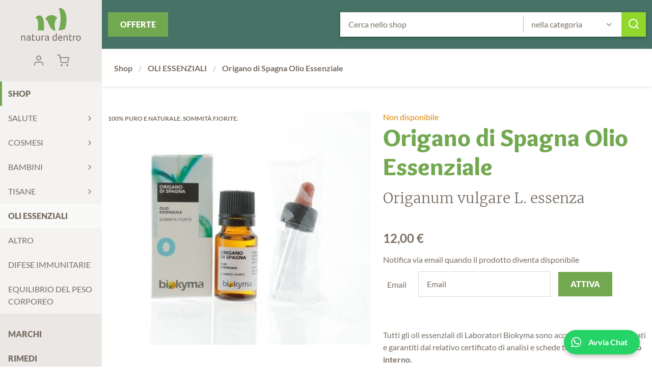

--- FILE ---
content_type: text/html; charset=UTF-8
request_url: https://www.erboristerianatura.bio/it/origano-di-spagna-olio-essenziale-puro-vendita-online.html
body_size: 27722
content:
<!DOCTYPE html><html dir="ltr" lang="it" xml:lang="it"><head><meta charset="UTF-8"/><meta name="viewport" content="width=device-width, initial-scale=1.0"/><meta http-equiv="Content-Security-Policy" content="upgrade-insecure-requests"/><title>Olio essenziale di Origano di Spagna. 100% Puro e Naturale. Vendita online.</title><meta name="description" content="Svolge azione antinfiammatoria, antivirale e antisettica, è utile contro tosse e mal di gola, cellulite e mal di denti. "/><meta property="og:type" content="article"/><meta property="og:url" content="https://www.erboristerianatura.bio/it/origano-di-spagna-olio-essenziale-puro-vendita-online.html"/><meta property="og:title" content="Olio essenziale di Origano di Spagna. 100% Puro e Naturale. Vendita online."/><meta property="og:site_name" content="Natura Dentro"/><meta property="og:description" content="Svolge azione antinfiammatoria, antivirale e antisettica, è utile contro tosse e mal di gola, cellulite e mal di denti. "/><meta property="article:published_time" content="2019-02-01T12:13:06+0100"/><meta property="article:modified_time" content="2026-01-23T19:10:43+0100"/><meta property="og:image" content="https://www.erboristerianatura.bio/upload/cache/immagini/prodotti/oli_essenziali/origano_olio_essenziale-629x547.jpg"/><base href="https://www.erboristerianatura.bio/" ><link href="favicon.ico" rel="shortcut icon"/><link href="https://www.erboristerianatura.bio/it/origano-di-spagna-olio-essenziale-puro-vendita-online.html" rel="canonical"/><link href="https://www.erboristerianatura.bio/assets/fonts/Lato-Regular.woff2" rel="preload" type="font/woff2" as="font" crossorigin/><link href="https://www.erboristerianatura.bio/assets/fonts/Lato-Bold.woff2" rel="preload" type="font/woff2" as="font" crossorigin/><link href="https://www.erboristerianatura.bio/assets/fonts/Lato-Black.woff2" rel="preload" type="font/woff2" as="font" crossorigin/><link href="https://www.erboristerianatura.bio/assets/fonts/Merriweather-Light.woff2" rel="preload" type="font/woff2" as="font" crossorigin/><link href="https://www.erboristerianatura.bio/assets/fonts/Overlock-Black.woff2" rel="preload" type="font/woff2" as="font" crossorigin/><link href="https://www.erboristerianatura.bio/assets/fonts/iconfont.woff2" rel="preload" type="font/woff2" as="font" crossorigin/><link href="https://www.erboristerianatura.bio/it/news/rss/feed.rss" rel="alternate" type="application/rss+xml"/><link href="https://www.erboristerianatura.bio/it/prodotti/rss/feed.rss" rel="alternate" type="application/rss+xml"/><link href="https://www.erboristerianatura.bio/it/origano-di-spagna-olio-essenziale-puro-vendita-online.html" hreflang="it-it" rel="alternate"/><script type="application/ld+json">{"@context":"http:\/\/schema.org\/","@type":"Product","name":"Origano di Spagna Olio Essenziale","image":"https:\/\/www.erboristerianatura.bio\/upload\/cache\/immagini\/prodotti\/oli_essenziali\/origano_olio_essenziale-620x539.jpg","offers":{"@type":"Offer","priceCurrency":"EUR","price":"12.00","availability":"http:\/\/schema.org\/OutOfStock","url":"https:\/\/www.erboristerianatura.bio\/it\/origano-di-spagna-olio-essenziale-puro-vendita-online.html"},"description":"Dalle sommit\u00e0 fiorite viene estratta un essenza con funzione digestiva, balsamica ed antisettico.","mpn":"8034063816485","brand":{"@type":"Thing","name":"Laboratori Biokyma"}}</script><script> var BASE_URL = "https://www.erboristerianatura.bio/"; var UPLOAD_PATH = "upload/"; var LANG = "it"; var PATH ="prodotti/view"; var MODULE ="prodotti"; var DOMAIN = String(window.location.hostname).replace("www",""); var UA_IS_MOBILE = false; var UA_IS_ROBOT = false; var UA_IS_REFERRAL = false; window.onload=function(){ if ( !(document.implementation.hasFeature("http://www.w3.org/TR/SVG11/feature#Image", "1.1")) ) { document.documentElement.className = "nosvg"; } document.body.classList.remove("no-js"); }; document.cookie="resolution="+Math.max(screen.width,screen.height)+("devicePixelRatio" in window ? ","+devicePixelRatio : ",1")+"; domain="+DOMAIN+"; path=/; Secure"; var nav_category = {"modulo-prodotti":{"title":"Shop","url":"https:\/\/www.erboristerianatura.bio\/it\/rimedi-prodotti-naturali-erboristeria-online.html","slug":"modulo-prodotti"},"modulo-prodotti:prodotti-naturali-fitoterapici-per-cure-e-salute":{"title":"SALUTE","url":"https:\/\/www.erboristerianatura.bio\/it\/prodotti-naturali-fitoterapici-per-cure-e-salute.html","slug":"modulo-prodotti:prodotti-naturali-fitoterapici-per-cure-e-salute"},"modulo-prodotti:cosmetici-naturali-biologici-biomakeup":{"title":"COSMESI","url":"https:\/\/www.erboristerianatura.bio\/it\/cosmetici-naturali-biologici-biomakeup.html","slug":"modulo-prodotti:cosmetici-naturali-biologici-biomakeup"},"modulo-prodotti:bambini-integratori-naturali-vendita-online":{"title":"BAMBINI","url":"https:\/\/www.erboristerianatura.bio\/it\/bambini-integratori-naturali-vendita-online.html","slug":"modulo-prodotti:bambini-integratori-naturali-vendita-online"},"modulo-prodotti:vendita-tisane-sfuse-infusi-erboristeria-online":{"title":"TISANE","url":"https:\/\/www.erboristerianatura.bio\/it\/vendita-tisane-sfuse-infusi-erboristeria-online.html","slug":"modulo-prodotti:vendita-tisane-sfuse-infusi-erboristeria-online"},"modulo-prodotti:oli-essenziali-naturali-puri-vendita-online":{"title":"OLI ESSENZIALI","url":"https:\/\/www.erboristerianatura.bio\/it\/oli-essenziali-naturali-puri-vendita-online.html","slug":"modulo-prodotti:oli-essenziali-naturali-puri-vendita-online"},"modulo-prodotti:a_altro":{"title":"ALTRO","url":"https:\/\/www.erboristerianatura.bio\/it\/a_altro.html","slug":"modulo-prodotti:a_altro"},"modulo-prodotti:integratori-naturali-sistema-immunitario":{"title":"DIFESE IMMUNITARIE","url":"https:\/\/www.erboristerianatura.bio\/it\/integratori-naturali-sistema-immunitario.html","slug":"modulo-prodotti:integratori-naturali-sistema-immunitario"},"modulo-prodotti:equilibrio-del-peso-corporeo-dimagrante-grassi-peso":{"title":"EQUILIBRIO DEL PESO CORPOREO","url":"https:\/\/www.erboristerianatura.bio\/it\/equilibrio-del-peso-corporeo-dimagrante-grassi-peso.html","slug":"modulo-prodotti:equilibrio-del-peso-corporeo-dimagrante-grassi-peso"}}; </script><!--[if lte IE 9]><link href="https://www.erboristerianatura.bio/assets/cache/173255373850e728e4f1edf22c2d6ee4d4b4bdb5fe.css" media="screen" rel="stylesheet" type="text/css"/><![endif]--><style> .button-colors{background:#72a84f;color:#FFF}.button-colors:hover{background:#90d82c}.button-colors:active{background:#5b544c}.button-colors-action{background:#90d82c;color:#FFF}.button-colors-action:hover{background:#FFF;color:#90d82c}.button-colors-action:active{background:#5b544c;color:#FFF}@font-face{font-family:'iconfont';font-display:block;src:url('/assets/fonts/iconfont.woff2') format('woff2'), url('/assets/fonts/iconfont.woff') format('woff')}@font-face{font-family:'Lato';font-style:normal;font-weight:400;font-display:swap;src:local('Lato Regular'), url('/assets/fonts/Lato-Regular.woff2') format('woff2'), url('/assets/fonts/Lato-Regular.woff') format('woff')}@font-face{font-family:'Lato';font-style:normal;font-weight:700;font-display:swap;src:local('Lato Bold'), url('/assets/fonts/Lato-Bold.woff2') format('woff2'), url('/assets/fonts/Lato-Bold.woff') format('woff')}@font-face{font-family:'Lato';font-style:normal;font-weight:900;font-display:swap;src:local('Lato Black'), url('/assets/fonts/Lato-Black.woff2') format('woff2'), url('/assets/fonts/Lato-Black.woff') format('woff')}@font-face{font-family:'Merriweather';font-style:normal;font-weight:300;font-display:swap;src:local('Merriweather Light'), url('/assets/fonts/Merriweather-Light.woff2') format('woff2'), url('/assets/fonts/Merriweather-Light.woff') format('woff')}@font-face{font-family:'Overlock';font-style:normal;font-weight:900;font-display:swap;src:local('Overlock-Black'), url('/assets/fonts/Overlock-Black.woff2') format('woff2'), url('/assets/fonts/Overlock-Black.woff') format('woff')}[class*="icon-"]:before{font-family:'iconfont';speak:none;font-style:normal;font-weight:normal;font-variant:normal;text-transform:none;line-height:1}.icon-facebook:before{content:"\e910"}.icon-twitter:before{content:"\e92b"}.icon-googleplus:before{content:"\e937"}.icon-pinterest:before{content:"\e938"}.icon-whatsapp:before{content:"\e936"}.icon-instagram:before{content:"\e915"}.icon-bomastudio:before{content:"\e935"}.icon-securessl:before{content:"\e930"}.icon-rewind:before{content:"\e939"}.icon-forward:before{content:"\e917"}.icon-radio-checked:before{content:"\e905"}.icon-pdf:before{content:"\e931"}.icon-star:before,.icon-star-full:before{content:"\e932"}.icon-star-empty:before{content:"\e928"}.icon-unlink:before{content:"\e933"}.icon-arrow-down:before{content:"\e900"}.icon-arrow-left:before{content:"\e901"}.icon-arrow-right:before{content:"\e902"}.icon-arrow-up:before{content:"\e903"}.icon-check:before{content:"\e904"}.icon-checkbox-checked:before{content:"\e906"}.icon-down:before{content:"\e907"}.icon-left:before,.icon-prev:before{content:"\e908"}.icon-right:before,.icon-next:before{content:"\e909"}.icon-up:before{content:"\e90a"}.icon-radio:before{content:"\e90b"}.icon-clock:before{content:"\e90c"}.icon-download:before{content:"\e90d"}.icon-edit:before{content:"\e90e"}.icon-look:before{content:"\e90f"}.icon-text:before{content:"\e911"}.icon-flag:before{content:"\e912"}.icon-grid:before{content:"\e913"}.icon-info:before{content:"\e914"}.icon-link:before{content:"\e916"}.icon-specifications:before{content:"\e918"}.icon-logout:before{content:"\e919"}.icon-mail:before{content:"\e91a"}.icon-position:before{content:"\e91b"}.icon-maximize:before{content:"\e91c"}.icon-menu:before{content:"\e91d"}.icon-minimize:before{content:"\e91e"}.icon-minus:before{content:"\e91f"}.icon-attachment:before{content:"\e920"}.icon-paperclip:before{content:"\e93a"}.icon-telephone:before{content:"\e921"}.icon-stop:before{content:"\e934"}.icon-play:before{content:"\e922"}.icon-plus:before{content:"\e923"}.icon-reload:before{content:"\e924"}.icon-search:before{content:"\e925"}.icon-cart:before{content:"\e926"}.icon-checkbox:before{content:"\e927"}.icon-tag:before{content:"\e929"}.icon-trash:before{content:"\e92a"}.icon-user:before{content:"\e92c"}.icon-close:before{content:"\e92d"}.icon-zoom-in:before{content:"\e92e"}.icon-zoom-out:before{content:"\e92f"}*{-webkit-box-sizing:border-box;-moz-box-sizing:border-box;box-sizing:border-box}html,body,div,span,object,iframe,p,a,em,img,strong,b,i,dl,dt,dd,ol,ul,li,fieldset,form,label,caption,article,embed,figure,figcaption,footer,header,aside,main,menu,nav,output,section,h1,h2,h3,h4,h5,h6{margin:0;padding:0;border:0;outline:0;vertical-align:top}ol,ul{list-style:none}article,aside,details,figcaption,figure,footer,header,nav,main,section{display:block}table{border-collapse:collapse;border-spacing:0;width:100%;max-width:100%}html{-ms-text-size-adjust:100%;-webkit-text-size-adjust:100%;-webkit-font-smoothing:antialiased;-moz-osx-font-smoothing:grayscale;overflow-x:hidden}body{overflow-x:hidden}button,input,select,textarea{font:inherit;color:inherit;margin:0;padding:0;border:0 none;background:none;-webkit-transition:all 0.2s ease-in-out;-moz-transition:all 0.2s ease-in-out;-ms-transition:all 0.2s ease-in-out;-o-transition:all 0.2s ease-in-out;transition:all 0.2s ease-in-out}button::-moz-focus-inner,input::-moz-focus-inner{border:0;padding:0}select{cursor:pointer;-webkit-appearance:none;-moz-appearance:none;appearance:none}select::-ms-expand{display:none}button,input[type="button"],input[type="reset"],input[type="submit"]{-webkit-appearance:button;cursor:pointer}button[disabled],input[disabled]{opacity: .5;-ms-filter:"progid:DXImageTransform.Microsoft.Alpha(opacity=50)"}button[disabled],input[disabled],input[readonly]{cursor:not-allowed}input[type="checkbox"],input[type="radio"]{padding:0}input[type="search"]{-webkit-appearance:textfield;-moz-box-sizing:content-box;-webkit-box-sizing:content-box;box-sizing:content-box}input[type="search"]::-webkit-search-cancel-button,input[type="search"]::-webkit-search-decoration{-webkit-appearance:none}button::-moz-focus-inner,input::-moz-focus-inner{border:0;padding:0}textarea{overflow:auto;vertical-align:top;resize:none}input,textarea,select,button{outline:none}input[type="number"]::-webkit-inner-spin-button,input[type="number"]::-webkit-outer-spin-button{-webkit-appearance:none;margin:0}input[type="number"]{-moz-appearance:textfield}input:focus,textarea:focus,select:focus{outline-offset:0}::-webkit-input-placeholder{color:#776d63}::-moz-placeholder{color:#776d63;opacity:1}:-ms-input-placeholder{color:#776d63}:-moz-placeholder{color:#776d63;opacity:1}input:focus::-webkit-input-placeholder{color:#FFF}input:focus:-moz-placeholder{color:#FFF}input:focus::-moz-placeholder{color:#FFF}input:focus:-ms-input-placeholder{color:#FFF}::-moz-selection{background-color:rgba(119,109,99,0.3)}::selection{background-color:rgba(119,109,99,0.3)}.column{padding-left:24px;padding-right:24px}.spaced{margin-bottom:48px}.bigspaced{margin-bottom:96px}.ib{display:inline-block}.al{margin-left:auto;margin-right:auto}.fl{float:left}.fr{float:right}.fn{float:none}.full{width:100%;float:left}.threequarters{width:75%;float:left}.twothirds{width:66.666666666667%;float:left}.half{width:50%;float:left}.onequarter{width:25%;float:left}.onethird{width:33.333333333333%;float:left}.block-in{position:absolute;top:0;right:0;bottom:0;left:0}.table-out{display:table;height:100%;width:100%;table-layout:fixed}.table-in{float:none;display:table-cell;vertical-align:middle}.wrapper{max-width:1200px;margin-left:auto;margin-right:auto}.wrapper:after{content:"";display:table;clear:both}.mono{max-width:800px;margin-left:auto;margin-right:auto;padding-left:24px;padding-right:24px}@media screen and (max-width: 1280px){.spaced{margin-bottom:24px}.bigspaced{margin-bottom:48px}.column{padding-left:12px;padding-right:12px}}@media screen and (max-width: 960px){.onethird{width:40%}.twothirds{width:60%}.half{width:100%}.onequarter,.threequarters{width:50%}}@media screen and (max-width: 720px){.onequarter,.threequarters,.onethird,.twothirds{width:100%}}body{font-family:"Lato",sans-serif;font-size:100%;line-height:1.5;color:#776d63}a{color:inherit;text-decoration:none;-webkit-transition:all 0.2s ease-in-out;-moz-transition:all 0.2s ease-in-out;-ms-transition:all 0.2s ease-in-out;-o-transition:all 0.2s ease-in-out;transition:all 0.2s ease-in-out}img{display:block;width:100%;height:auto}h1{font-size:3em;font-family:"Overlock",serif;font-weight:900;color:#72a84f;line-height:1.2;margin-bottom: .35em}h2{font-size:1.75em;font-family:"Merriweather",serif;font-weight:300;line-height:1.2;margin-bottom: .25em}h3{font-size:1.25em;line-height:1.2}h4{font-size:100%;font-family:"Overlock",serif;line-height:1.2}h5{font-size:0.875em;font-family:"Overlock",serif}.page-header{float:left;position:relative;z-index:30;width:200px;min-height:100vh;background:#eae7e5}.page-main,.page-footer{margin-left:200px}.page-main-toolbar{padding-top:24px;padding-bottom:24px;overflow:auto;box-shadow:0 2px 4px #eae7e5}.page-main-content{position:relative;padding-top:48px}.page-main-content:after{content:"";display:table;clear:both}.text{max-width:800px}.text ul{list-style:disc;padding-left:1.5em}.text ol{list-style:decimal;padding-left:1.5em}.text li{margin-bottom:0.5em}.text h1{line-height:1.15;margin-bottom:0.3333em}.text h2 + h3, .text h4, .text p, .text ul, .text ol{margin-bottom:1em}.text h2 + h3:last-child, .text h4:last-child, .text p:last-child, .text ul:last-child, .text ol:last-child{margin-bottom:0}.text h3 + p, .text h2 + ul, .text h2 + ol, .text h3 + ul, .text h3+ol{margin-top:1em}.text a{text-decoration:underline;color:#72a84f}.text a:hover{color:#90d82c}.button{padding:0.75em 1.5em;text-transform:uppercase;font-weight:900;background:#72a84f;color:#FFF}.button:hover{background:#90d82c}.button:active{background:#5b544c}.button:before{margin-right: .5em}.button-secondary{display:inline-block;text-transform:uppercase;padding: .75em}.button-secondary:hover{color:#90d82c}.button-secondary:active{color:#72a84f}.button-secondary:before{margin-right: .5em}.button-icon{display:block;font-size:1.5em;width:2em;height:2em;line-height:2em;text-align:center}.button-secondary-icon{display:block;font-size:1em;width:2em;height:2em;line-height:2em;text-align:center}.button-secondary-icon:hover{color:#90d82c}.button-secondary-icon:active{color:#72a84f}.show-if-mobile{display:none}.show-if-desktop{display:block}.group:after{content:"";display:table;clear:both}.edit-link{display:inline-block;background:#000;color:#FFF;padding:0.125em 0.5em;margin: .5em}@media screen and (max-width: 1024px){.page-header{float:none;position:static;width:auto;min-height:0;height:104px;text-align:center}.page-main,.page-footer{margin-left:0}.page-main-toolbar{padding:0;display:inline-block;width:40%;box-shadow:none}.page-main-content{padding-top:24px}}@media screen and (max-width: 760px){.show-if-mobile{display:block}.show-if-desktop{display:none}}@media screen and (max-width: 640px){h1{font-size:2em}h2{font-size:1.3125em}}@media screen and (max-width: 480px){h1{font-size:1.65em}h2{font-size:1.125em}h3{font-size:100%}}.page-header a{display:block}.page-header a:hover{background-color:#72a84f;color:#FFF}.page-header a:active{background-color:#776d63}.logo-box{text-align:center;margin:1em 0}.logo-box a{display:inline-block}.logo{display:block;width:118px;height:64px;background-image:url('/assets/img/naturadentro-logo.svg');background-position:center center;background-repeat:no-repeat;background-size:118px, 64px;text-indent:200%;white-space:nowrap;overflow:hidden;margin-left:auto;margin-right:auto}.nosvg .logo{background-image:url('/assets/img/naturadentro-logo.png')}.logo:hover{background-color:transparent !important}.user-panel{font-size:0.75em;background:#776d63;color:#FFF}.user-panel a{display:inline-block}.user-name-box{padding:0.5em}.user-name{font-weight:700}.user-logout{float:right;text-transform:uppercase;padding:0.5em}.header-box{margin-bottom:1em}.header-box .header-buttons{text-align:center}.header-box .header-button-item{display:block;font-size:1.5em;width:2em;height:2em;line-height:2em;text-align:center;display:inline-block;color:#988f87}.lang-box{position:relative;z-index:1000;font-size:0.75em}.lang-box .header-button-icon{margin-left: .25em}.langmenu{position:absolute;left:0;width:100%;display:none;background:#fff}.langmenu a{padding:0.25em 0.5em}.current{background:rgba(255,255,255,0.5)}.current .langmenu{display:block}.cart-box{position:relative}.cart-box .counter{position:absolute;top:4px;right:4px;display:block;min-width:16px;height:16px;line-height:16px;text-align:center;border-radius:8px;background:#72a84f;color:#FFF;font-size:0.5em;font-weight:700;padding:0 4px}.button-mobile{display:none;position:absolute;top:0;left:0;z-index:1000}.mainmenu-button{display:block;font-size:1.5em;width:2em;height:2em;line-height:2em;text-align:center}.mainmenu-button.text-button{padding: .75em 1.5em;width:auto;height:3em;line-height:1.5;font-size:100%;text-transform:uppercase;font-weight:700}.mainmenu-button:hover{background-color:#72a84f;color:#FFF}.mainmenu{padding-bottom:1.5em}.mainmenu a{padding: .75em 1em}.mainmenu .current>a{font-weight:900}.mainmenu>li.current>a:before{background:#72a84f}.mainmenu>li>a{font-weight:900;text-transform:uppercase;position:relative}.mainmenu>li>a:before{content:'';position:absolute;top:0;left:0;right:0;bottom:0;width:0.25em;background:transparent;display:block}.mainmenu .has-submenu{margin-bottom:1em}.mainmenu .has-abs-submenu{position:relative}.mainmenu .has-abs-submenu>a{padding-right:2em}.mainmenu .has-abs-submenu>a:after{font-family:'iconfont';speak:none;font-style:normal;font-weight:normal;font-variant:normal;text-transform:none;line-height:1;content:"\e909";position:absolute;top:0;right:0;padding:1em}.mainmenu .has-abs-submenu>a:before{display:none;content:attr(data-text);position:absolute;top:0;right: -632px;width:304px;margin: .5em;padding:250px 0 30px 0;text-transform:uppercase;font-weight:700;text-align:center;color:#FFF;background-image: -moz-linear-gradient(top,rgba(0,0,0,0) 30%,rgba(0,0,0,0.7) 100%);background-image: -o-linear-gradient(top,rgba(0,0,0,0) 30%,rgba(0,0,0,0.7) 100%);background-image: -webkit-linear-gradient(top,rgba(0,0,0,0) 30%,rgba(0,0,0,0.7) 100%);background-image: -webkit-gradient(linear,left top,left bottom,color-stop(30%,rgba(0,0,0,0)),color-stop(100%,rgba(0,0,0,0.7)));background-image:linear-gradient(to bottom,rgba(0,0,0,0) 30%,rgba(0,0,0,0.7) 100%);-ms-filter:"progid:DXImageTransform.Microsoft.gradient(startColorstr=#00000000,endColorstr=#b2000000,GradientType=0)";background-repeat:repeat-x;z-index:130}.mainmenu .has-abs-submenu:hover>a{background:#72a84f;color:#FFF}.mainmenu .has-abs-submenu:hover .submenu{display:block}.mainmenu .has-abs-submenu .submenu{display:none;position:absolute;top: -0.5em;left:100%;width:824px;padding: .5em;background:#776d63;color:#FFF;box-shadow:0 4px 10px rgba(119,109,99,0.5);z-index:100}.mainmenu .has-abs-submenu .submenu:after{content:"";position:absolute;top:0.5em;bottom:0.5em;right:0.5em;border-left:1px solid #776d63;z-index:2}.mainmenu .has-abs-submenu .submenu li{width:25%;display:inline-block;border-right:1px solid rgba(255,255,255,0.3)}.mainmenu .has-abs-submenu .submenu li.current{background:#696057}.mainmenu .has-abs-submenu .submenu a{padding:0.5em;padding-left:1em;white-space:nowrap;overflow:hidden;text-overflow:ellipsis}.mainmenu .has-abs-submenu img{display:none;position:absolute;top:0;right: -632px;width:304px;height:304px;margin: .5em;z-index:110}.submenu-open{display:none;position:absolute;top:0;right:0;font-size:1.5em;width:3em;height:2em;line-height:2em;text-align:center;cursor:pointer}.submenu-open:before{background:#776d63;color:#FFF;border-radius: .5em}.submenu-open:after{content:"";position:absolute;top:8px;bottom:8px;left:0;border-left:1px solid #dcd8d4}@media screen and (max-width: 1024px){.header-box{position:absolute;top:0;right:0;z-index:10;margin-bottom:0;overflow-x:hidden}.user-panel{display:none}.user-name-box{display:inline-block;margin:0 1em 0 0}.cart-box{float:none;display:inline-block;vertical-align:middle}.mainmenu-box{position:relative;z-index:100;text-align:center;max-width:300px;margin-left: -200px;-webkit-transition:all 0.2s ease-in-out;-moz-transition:all 0.2s ease-in-out;-ms-transition:all 0.2s ease-in-out;-o-transition:all 0.2s ease-in-out;transition:all 0.2s ease-in-out;background:#eae7e5;box-shadow:0 0 2px}.logo-box{display:inline-block;margin:0}.logo{margin:4px 0;display:block;width:115px;height:40px;background-image:url('/assets/img/naturadentro-logo-xsmall.svg');background-position:center center;background-repeat:no-repeat;background-size:115px, 40px}.nosvg .logo{background-image:url('/assets/img/naturadentro-logo-xsmall.png')}.lang-box .icon-down{display:none}.button-mobile{display:block}.mainmenu{padding-bottom:0;text-align:left}.mainmenu .shop-menu{background:#fff}.mainmenu .has-abs-submenu:hover>a{background:transparent;color:inherit}.mainmenu .has-abs-submenu:hover>a:hover{background:#72a84f;color:#FFF}.mainmenu .has-abs-submenu>a{padding-right:5em}.mainmenu .has-abs-submenu>a:after{display:none}.mainmenu .has-abs-submenu .submenu{display:block;padding:0;position:static;width:100%;max-height:0;overflow-y:hidden;-webkit-transition:all 0.2s ease-in-out;-moz-transition:all 0.2s ease-in-out;-ms-transition:all 0.2s ease-in-out;-o-transition:all 0.2s ease-in-out;transition:all 0.2s ease-in-out;box-shadow:none}.mainmenu .has-abs-submenu .submenu:after{display:none}.mainmenu .has-abs-submenu .submenu li{width:100%;display:block;border:none}.mainmenu .has-abs-submenu .submenu li.current{background:transparent}.mainmenu .has-abs-submenu .submenu li.current a:before{content:'•';display:inline-block;margin-right: .25em}.mainmenu .has-abs-submenu.is-open{background:#776d63;color:#FFF}.mainmenu .has-abs-submenu.is-open .submenu{max-height:1000px}.submenu-open{display:block}.mainmenu-inner{padding:0;display:none}.mainmenu-inner.active{display:block}.menuopen .mainmenu-box{margin-left:0}}.form-action label{display:block;padding:0.5em 1em}.form-action input[type="text"], .form-action input[type="email"], .form-action input[type="number"], .form-action input[type="date"], .form-action input[type="password"], .form-action textarea, .form-action select{background:#FFF;color:#776d63;outline:1px solid #dcd8d4;padding: .75em 1em;width:100%}.form-action input[type="text"]:focus, .form-action input[type="email"]:focus, .form-action input[type="number"]:focus, .form-action input[type="date"]:focus, .form-action input[type="password"]:focus, .form-action textarea:focus, .form-action select:focus{outline-color:#72a84f}.form-action textarea{height:10em}.form-action input[type="submit"]{width:100%}.form-action .note{margin-bottom:12px}.form-action .hidden{display:none}.form-action .input-quantity-wrapper{position:relative;display:inline-block}.form-action .input-quantity-wrapper .qty{padding-left:2em;padding-right:2em;text-align:center;outline-color:#72a84f}.form-action .input-quantity-wrapper button{position:absolute;top:0;display:block;width:2em;height:3em;line-height:3em;text-align:center;background:#FFF;color:#776d63;outline:1px solid #dcd8d4;outline:none;color:#b9b3ad}.form-action .input-quantity-wrapper button:hover{color:#776d63}.form-action .input-quantity-wrapper button.qty-plus{right:0}.form-action .input-quantity-wrapper button.qty-minus{left:0}.form-action .input-buy-wrapper{display:inline-block}.form-action .input-buy-wrapper .button{outline:1px solid #72a84f}.form-action.login .inline-label{margin:1em 1em 1em 0}.form-action .inline-label{display:inline-block;vertical-align:middle;margin:0 1em 1em 0}.form-action .inline-label input{display:inline-block;vertical-align:middle}.form-action .inline-label label{display:inline-block;vertical-align:middle;padding:0 .5em}.form-action .pd_privacy h3{margin-top:24px}.form-action .error{color:#d88500}.form-feedback{border-bottom:1px solid #c0bab3;padding-bottom:1em}.form-feedback label{display:block;padding:0.5em}.form-feedback input[type="text"]{margin-bottom: .5em}.form-feedback input[type="text"], .form-feedback textarea{padding:1em;width:100%;outline:1px solid}.rating{position:relative;overflow:hidden;display:inline-block}.rating-input{display:none}.rating-input:checked~.rating-star:before{content:"\e928"}.rating-star{float:right;font-size:1.5em;width:2em;height:2em;line-height:2em;text-align:center;overflow:hidden;cursor:pointer;font-family:'iconfont';speak:none;font-style:normal;font-weight:normal;font-variant:normal;text-transform:none;line-height:1}.rating-star:before{font-size:1.5em;content:"\e932"}.rating:hover .rating-star:hover:before, .rating:hover .rating-star:hover~.rating-star:before{content:"\e928"}.rating:hover .rating-star:before{content:"\e932"}.input-wrapper{position:relative}.input-wrapper.required label:after{content:" *";color:#72a84f}.input-wrapper.inline{display:inline-block;vertical-align:middle;margin:0 1em 1em 0}.input-wrapper.inline .select-wrapper{display:inline-block}.input-wrapper.inline.hidden{display:none}.input-wrapper.column label{left:24px}.select-wrapper{position:relative;-webkit-transition:all 0.2s ease-in-out;-moz-transition:all 0.2s ease-in-out;-ms-transition:all 0.2s ease-in-out;-o-transition:all 0.2s ease-in-out;transition:all 0.2s ease-in-out}.select-wrapper select{text-overflow:ellipsis;position:relative;width:100%;padding:0 3em 0 1em;height:48px}.select-wrapper:before{font-family:'iconfont';speak:none;font-style:normal;font-weight:normal;font-variant:normal;text-transform:none;line-height:1;position:absolute;z-index:10;bottom:0;right:0;width:48px;height:48px;line-height:48px;text-align:center;content:"\e907";-webkit-transition:all 0.2s ease-in-out;-moz-transition:all 0.2s ease-in-out;-ms-transition:all 0.2s ease-in-out;-o-transition:all 0.2s ease-in-out;transition:all 0.2s ease-in-out;pointer-events:none}.radio-wrapper{display:block;margin:0 0.25em 0.25em 0}.radio-wrapper label{display:inline-block;padding:0}.radio-wrapper input{margin-right: .5em}.checkbox-wrapper{display:block;margin:0 0.25em 0.25em 0}.checkbox-wrapper label{display:inline-block;padding:0}.checkbox-wrapper input{margin-right: .5em}.captcha-wrapper label{position:static !important;padding:0 !important;border:0;width:auto;height:auto;text-align:left;display:block}.captcha-wrapper input[type="text"]{padding:12px 12px 12px 162px !important}.captcha-wrapper button[name="changeCaptcha"]{background:#eae7e5;padding:0.25em 0.5em}.captcha-wrapper button[name="changeCaptcha"]:hover{background:#72a84f;color:#fff}.captcha-wrapper button[name="changeCaptcha"]:active{background:#776d63}.captcha-wrapper .captcha-images{width:auto;position:absolute;top:0;left:0}.captcha-wrapper .captcha-note{font-size:0.875em}.captcha-wrapper .captcha-inner{position:relative}.search{background:#477367;padding:24px 0}.search .shop-btn{float:left}.search-form{max-width:800px;margin-left:auto;margin-right:auto;background:#FFF;padding-right:3em;box-shadow:0 2px 6px #34534b;position:relative;text-align:center}.search-form .search-input-wrapper{position:relative;display:inline-block}.search-form .button-icon{position:absolute;top:0;right:0;background:#90d82c;color:#FFF}.search-form .button-icon:hover{background:#FFF;color:#90d82c}.search-form .button-icon:active{background:#5b544c;color:#FFF}.search-form .search-category{width:35%}.search-form .search-category:before{content:"";position:absolute;top:0.5em;left:0;display:block;height:2em;border-left:1px solid #b9b3ad}.search-form .search-text{width:65%}.search-form .input-wrapper input{width:100%;padding:0.75em 1em}@media screen and (max-width: 1366px){.search-form{max-width:600px;margin-right:0}}@media screen and (max-width: 1024px){.search{position:absolute;top:48px;left:0;right:0;background:none;z-index:99;padding:8px;background:#477367}.search.active{display:block}.search>.column{padding:0}.search .shop-btn{padding: .5em 1em}.search-form{max-width:75%;padding:0;position:relative;z-index:0;box-shadow:none}.search-form .search-text{width:100%}.search-form .search-category{display:none}.search-form .input-wrapper input{padding:0.5em 4em 0.5em 0.5em}.search-form .button-icon{position:absolute;top:0;right:0;width:1.666em;height:1.666em;line-height:1.666em;z-index:1}}@media screen and (max-width: 480px){.search-form{float:right;max-width:66%}}.product-category-wrapper{display:none;width:100%;padding:12px}@media screen and (max-width: 1024px){.product-category-wrapper{display:inline-block}}.newsletter-banner{background-color:#e0e9e8;background-image:url('/assets/img/newsletter-img-right.jpg');background-position:bottom right;background-size:auto 100%;background-repeat:no-repeat;padding:24px}.newsletter-banner .button{float:right;background:#72a84f;color:#FFF}.newsletter-banner .button:hover{background:#90d82c}.newsletter-banner .button:active{background:#5b544c}.newsletter-banner-inner{max-width:800px;margin-left:auto;margin-right:auto}.newsletter-banner-title{font-size:3em;font-family:"Overlock",serif;font-weight:900;color:#72a84f;line-height:1.2}@media screen and (max-width: 1280px){.newsletter-banner{background-image:none}}@media screen and (max-width: 480px){.newsletter-banner{text-align:center}.newsletter-banner .button{float:none;display:inline-block}.newsletter-banner-title{display:block;margin:0 auto 24px}}.page-footer-content{padding-top:48px;position:relative;text-align:center}.page-footer{position:relative;z-index:20;background:#fff}.footer-item{margin-bottom:48px}.footer-logo .logo{margin-left:auto;margin-right:auto}.trustpilot-widget{margin-top:24px}.footer-socialmenu a{display:block;font-size:1.5em;width:2em;height:2em;line-height:2em;text-align:center;display:inline-block}.footer-socialmenu .icon-facebook:hover{background-color:#3B5998;color:#FFF}.footer-socialmenu .icon-instagram:hover{background-color:#125688;color:#FFF}.footer-socialmenu .icon-pinterest:hover{background-color:#cb2027;color:#FFF}.footer-socialmenu .icon-twitter:hover{background-color:#00ACED;color:#FFF}.footer-socialmenu .icon-googleplus:hover{background-color:#DB4437;color:#FFF}.icon-whatsapp{position:fixed;bottom:24px;right:24px;z-index:30;border-radius:24px;color:#FFF;box-shadow:0 4px 8px rgba(119,109,99,0.4);padding-right:1.5em;font-weight:700;background:#25d366}.icon-whatsapp:hover{background:#FFF;color:#25d366}.icon-whatsapp span{display:inline-block;vertical-align:middle}.icon-whatsapp:before{display:block;font-size:1.5em;width:2em;height:2em;line-height:2em;text-align:center;display:inline-block;vertical-align:middle}.footer-text p a{text-decoration:underline}.footer-text p a:hover{color:#72a84f}.footer-link{display:inline-block;padding: .5em 1em}.footer-link:hover{color:#72a84f}.footer-item.evidence{font-size:1.5em}.footer-item .free-shipping{color:#d88500}.securebuy{display:inline-block;vertical-align:middle;line-height:1;padding-right: .5em;font-weight:700;text-transform:uppercase}.securebuy:before{display:inline-block;vertical-align:middle;margin-right: .25em;font-size:3em}.securebuy-text{display:inline-block;vertical-align:middle;width:50%;text-align:left}.securebuy-cards{display:inline-block;vertical-align:middle;width:60%;padding-top:4%}.securebuy-cards.entered{background-image:url('/assets/img/carte-di-credito-paypal.svg');background-position:center center;background-repeat:no-repeat;background-size:100%, auto}.nosvg .securebuy-cards.entered{background-image:url('/assets/img/carte-di-credito-paypal.png')}.footer-address>span{display:inline-block;padding: .5em 1em}.footer-top-link{display:block;font-size:1.5em;width:2em;height:2em;line-height:2em;text-align:center;margin-left:auto;margin-right:auto;background:#72a84f;color:#FFF}.footer-top-link:hover{background:#90d82c}.footer-top-link:active{background:#5b544c}.footer-credits{position:absolute;z-index:10;bottom:0;right:0;display:block;font-size:1.5em;width:2em;height:2em;line-height:2em;text-align:center}.footer-credits:before{line-height:1}@media screen and (max-width: 1024px){.footer-item{margin-bottom:24px}}@media screen and (max-width: 760px){.page-footer-content{padding:24px}.securebuy{display:block;padding:0 0 1em 0}.securebuy-text{width:auto}.securebuy-cards{display:block;width:100%;padding-top:8%}}@media screen and (max-width: 600px){.footer-item.evidence{font-size:1.25em}.securebuy-cards{padding-top:26%}.securebuy-cards.entered{background-image:url('/assets/img/carte-di-credito-paypal-mobile.svg');background-position:center center;background-repeat:no-repeat;background-size:100%, auto}.nosvg .securebuy-cards.entered{background-image:url('/assets/img/carte-di-credito-paypal-mobile.png')}}.center-popup{position:fixed;top:0;bottom:0;left:0;right:0;z-index:10000;padding:24px;display:none;background-color:rgba(0,0,0,0.75)}.center-popup.visible-popup{display:block}.center-popup .popup-content{position:relative;margin:0 auto;background:#FFF;max-width:600px;box-shadow:0 0 4px rgba(119,109,99,0.2);display:flex;align-items:center}.center-popup .popup-content.image{max-width:900px}.center-popup .popup-content h1{font-size:2em}.center-popup .popup-content h2{text-align:center}.center-popup .popup-content:hover .button{border-color:#8bc664;background:#8bc664;-webkit-transform:translateY(-4px);-moz-transform:translateY(-4px);-ms-transform:translateY(-4px);-o-transform:translateY(-4px);transform:translateY(-4px)}.center-popup .popup-content .button{font-size:1em;padding: .75em 1.5em;-webkit-transition:all 0.2s ease-in-out;-moz-transition:all 0.2s ease-in-out;-ms-transition:all 0.2s ease-in-out;-o-transition:all 0.2s ease-in-out;transition:all 0.2s ease-in-out}.center-popup .popup-text{padding:40px;min-width:300px}.center-popup .popup-text .button{display:inline-block;margin-top:1em}.center-popup .popup-text p{margin-bottom:0.25em}.center-popup .popup-text p:last-child{margin-bottom:0}.center-popup .popup-image{flex:none;position:relative}.center-popup .popup-image .button{position:absolute;right:24px;bottom:24px}.center-popup .icon-close{position:absolute;top: -20px;right: -20px;width:40px;height:40px;border-radius:20px;background-color:#FFF;font-size:1.5em;-webkit-transition:all 0.2s ease-in-out;-moz-transition:all 0.2s ease-in-out;-ms-transition:all 0.2s ease-in-out;-o-transition:all 0.2s ease-in-out;transition:all 0.2s ease-in-out;box-shadow:0 0 4px rgba(119,109,99,0.2)}.center-popup .icon-close:hover{color:#90d82c}.center-popup .icon-close:active{box-shadow:inset 0 4px 8px rgba(119,109,99,0.2)}@media screen and (max-width: 1024px){.center-popup .popup-text{min-width:0}.center-popup .popup-content{display:block}.center-popup .popup-content.image{max-width:600px}}.notification{position:fixed;z-index:10000;bottom:0;right:0;margin:12px;max-width:480px;background:#FFF;box-shadow:0 5px 10px rgba(119,109,99,0.2);border-top:solid 48px;border-radius:8px;padding:24px}.notification button{width:48px;height:48px;color:#FFF;position:absolute;top: -48px;right:0}.notification button:hover{box-shadow:0 5px 10px rgba(119,109,99,0.2)}.notification button:active{box-shadow:inset 0 4px 8px rgba(119,109,99,0.2);background-color:rgba(120,110,100,0.4);-ms-filter:"progid:DXImageTransform.Microsoft.gradient(startColorstr=#66776d63, endColorstr=#66776d63)"}.notification .big.notice{font-size:1.75em;font-weight:700;line-height:1}.notification .medium.notice{font-weight:700}.notification .notification-header{padding:0 24px 24px;color:#FFF;text-align:center}.notification .notification-body{padding:24px}.notification.error{border-top-color:#d88500}.notification.error .notification-header{background:#d88500}.notification.success{border-top-color:#093}.notification.success .notification-header{background:#093}.expandable-text{position:relative;overflow:hidden}.expandable-text .expandable-text-item{position:relative;z-index:1;-webkit-transition:all 0.2s ease-in-out;-moz-transition:all 0.2s ease-in-out;-ms-transition:all 0.2s ease-in-out;-o-transition:all 0.2s ease-in-out;transition:all 0.2s ease-in-out}.expandable-text.open .expandable-text-item{max-height:9999px}.expandable-text.close .expandable-text-item{max-height:60px}.expandable-text.close:after{content:"";position:absolute;z-index:1;left:0;bottom:0;width:100%;height:34px;background-image: -moz-linear-gradient(top,rgba(255,255,255,0) 0,#fff 100%);background-image: -o-linear-gradient(top,rgba(255,255,255,0) 0,#fff 100%);background-image: -webkit-linear-gradient(top,rgba(255,255,255,0) 0,#fff 100%);background-image: -webkit-gradient(linear,left top,left bottom,color-stop(0,rgba(255,255,255,0)),color-stop(100%,#ffffff));background-image:linear-gradient(to bottom,rgba(255,255,255,0) 0,#fff 100%);-ms-filter:"progid:DXImageTransform.Microsoft.gradient(startColorstr=#00ffffff,endColorstr=#ffffffff,GradientType=0)";background-repeat:repeat-x}.expandable-text-control{float:right;position:relative;z-index:2;padding: .25em .5em;background:#FFF}.expandable-text-control button{display:inline-block;vertical-align:middle;border-bottom:1px solid;color:#72a84f}.expandable-text-control button:hover{color:#776d63}.expandable-text-control button:active{color:#90d82c}.expandable-text-control span{display:inline-block;vertical-align:middle;font-size:1.25em;margin-left:0.5em}#cc-main{background:transparent;color:var(--cc-primary-color);font-family:var(--cc-font-family);font-size:16px;font-weight:400;-webkit-font-smoothing:antialiased;-moz-osx-font-smoothing:grayscale;line-height:1.15;position:relative;text-rendering:optimizeLegibility;-webkit-text-size-adjust:100%;position:fixed;z-index:var(--cc-z-index)}#cc-main :after, #cc-main :before, #cc-main a, #cc-main button, #cc-main div, #cc-main h2, #cc-main input, #cc-main p, #cc-main span{all:unset;box-sizing:border-box}#cc-main .pm__badge, #cc-main button{all:initial;box-sizing:border-box;color:unset;visibility:unset}#cc-main .pm__badge, #cc-main a, #cc-main button, #cc-main input{-webkit-appearance:none;appearance:none;cursor:pointer;font-family:inherit;font-size:100%;line-height:normal;margin:0;outline:revert;outline-offset:2px;overflow:hidden}#cc-main table, #cc-main tbody, #cc-main td, #cc-main th, #cc-main thead, #cc-main tr{all:revert;color:inherit;font-family:inherit;font-size:inherit;font-weight:inherit}:root{--cc-font-family:-apple-system,BlinkMacSystemFont,"Segoe UI",Roboto,Helvetica,Arial,sans-serif,"Apple Color Emoji","Segoe UI Emoji","Segoe UI Symbol";--cc-modal-border-radius: .5rem;--cc-btn-border-radius: .4rem;--cc-modal-transition-duration: .25s;--cc-link-color:var(--cc-btn-primary-bg);--cc-modal-margin:1rem;--cc-z-index:2147483647;--cc-bg:#fff;--cc-primary-color:#2c2f31;--cc-secondary-color:#5e6266;--cc-btn-primary-bg:#30363c;--cc-btn-primary-color:#fff;--cc-btn-primary-border-color:var(--cc-btn-primary-bg);--cc-btn-primary-hover-bg:#000;--cc-btn-primary-hover-color:#fff;--cc-btn-primary-hover-border-color:var(--cc-btn-primary-hover-bg);--cc-btn-secondary-bg:#eaeff2;--cc-btn-secondary-color:var(--cc-primary-color);--cc-btn-secondary-border-color:var(--cc-btn-secondary-bg);--cc-btn-secondary-hover-bg:#d4dae0;--cc-btn-secondary-hover-color:#000;--cc-btn-secondary-hover-border-color:#d4dae0;--cc-separator-border-color:#f0f4f7;--cc-toggle-on-bg:var(--cc-btn-primary-bg);--cc-toggle-off-bg:#667481;--cc-toggle-on-knob-bg:#fff;--cc-toggle-off-knob-bg:var(--cc-toggle-on-knob-bg);--cc-toggle-enabled-icon-color:var(--cc-bg);--cc-toggle-disabled-icon-color:var(--cc-bg);--cc-toggle-readonly-bg:#d5dee2;--cc-toggle-readonly-knob-bg:#fff;--cc-toggle-readonly-knob-icon-color:var(--cc-toggle-readonly-bg);--cc-section-category-border:var(--cc-cookie-category-block-bg);--cc-cookie-category-block-bg:#f0f4f7;--cc-cookie-category-block-border:#f0f4f7;--cc-cookie-category-block-hover-bg:#e9eff4;--cc-cookie-category-block-hover-border:#e9eff4;--cc-cookie-category-expanded-block-bg:transparent;--cc-cookie-category-expanded-block-hover-bg:#dee4e9;--cc-overlay-bg:rgba(0,0,0,0.65);--cc-webkit-scrollbar-bg:var(--cc-section-category-border);--cc-webkit-scrollbar-hover-bg:var(--cc-btn-primary-hover-bg);--cc-footer-bg:var(--cc-btn-secondary-bg);--cc-footer-color:var(--cc-secondary-color);--cc-footer-border-color:#e4eaed;--cc-pm-toggle-border-radius:4em}#cc-main.cc--rtl{direction:rtl}#cc-main .cm__title, #cc-main a, #cc-main b, #cc-main em, #cc-main strong{font-weight:600}#cc-main button>span{pointer-events:none}#cc-main .cc__link, #cc-main a{background-image:linear-gradient(currentColor,currentColor);background-position:0 100%;background-repeat:no-repeat;background-size:0 1px;font-weight:600;position:relative;transition:background-size .25s, color .25s ease}#cc-main .cc__link:hover, #cc-main a:hover{background-size:100% 1px;color:var(--cc-primary-color)}#cc-main .cc__link{color:var(--cc-link-color)}#cc-main .cm__desc, #cc-main .pm__body{overscroll-behavior:auto contain;scrollbar-width:thin}@media screen and (min-width: 640px){#cc-main ::-webkit-scrollbar, #cc-main ::-webkit-scrollbar-thumb, #cc-main ::-webkit-scrollbar-track{all:revert}#cc-main ::-webkit-scrollbar-thumb{-webkit-background-clip:padding-box;background-clip:padding-box;background:var(--cc-toggle-readonly-bg);border: .25rem solid var(--cc-bg);border-radius:1rem}#cc-main ::-webkit-scrollbar-thumb:hover{background:var(--cc-toggle-off-bg)}#cc-main ::-webkit-scrollbar{background:transparent;width:12px}}html.disable--interaction.show--consent, html.disable--interaction.show--consent body{height:auto !important;overflow:hidden !important}@media (prefers-reduced-motion){#cc-main{--cc-modal-transition-duration:0s}}.cc--darkmode{--cc-bg:#161a1c;--cc-primary-color:#ebf3f6;--cc-secondary-color:#aebbc5;--cc-btn-primary-bg:#c2d0e0;--cc-btn-primary-color:var(--cc-bg);--cc-btn-primary-border-color:var(--cc-btn-primary-bg);--cc-btn-primary-hover-bg:#98a7b6;--cc-btn-primary-hover-color:#000;--cc-btn-primary-hover-border-color:var(--cc-btn-primary-hover-bg);--cc-btn-secondary-bg:#242c31;--cc-btn-secondary-color:var(--cc-primary-color);--cc-btn-secondary-border-color:var(--cc-btn-secondary-bg);--cc-btn-secondary-hover-bg:#353d43;--cc-btn-secondary-hover-color:#fff;--cc-btn-secondary-hover-border-color:var(--cc-btn-secondary-hover-bg);--cc-separator-border-color:#222a30;--cc-toggle-on-bg:var(--cc-btn-primary-bg);--cc-toggle-off-bg:#525f6b;--cc-toggle-on-knob-bg:var(--cc-btn-primary-color);--cc-toggle-off-knob-bg:var(--cc-btn-primary-color);--cc-toggle-enabled-icon-color:var(--cc-btn-primary-color);--cc-toggle-disabled-icon-color:var(--cc-btn-primary-color);--cc-toggle-readonly-bg:#343e45;--cc-toggle-readonly-knob-bg:#5f6b72;--cc-toggle-readonly-knob-icon-color:var(--cc-toggle-readonly-bg);--cc-section-category-border:#1e2428;--cc-cookie-category-block-bg:#1e2428;--cc-cookie-category-block-border:var(--cc-section-category-border);--cc-cookie-category-block-hover-bg:#242c31;--cc-cookie-category-block-hover-border:#232a2f;--cc-cookie-category-expanded-block-bg:transparent;--cc-cookie-category-expanded-block-hover-bg:var(--cc-toggle-readonly-bg);--cc-overlay-bg:rgba(0,0,0,0.65);--cc-webkit-scrollbar-bg:var(--cc-section-category-border);--cc-webkit-scrollbar-hover-bg:var(--cc-btn-primary-hover-bg);--cc-footer-bg:#0c0e0f;--cc-footer-color:var(--cc-secondary-color);--cc-footer-border-color:#060809}.cc--darkmode #cc-main{color-scheme:dark}#cc-main .cm{background:var(--cc-bg);border-radius:var(--cc-modal-border-radius);box-shadow:0 .625em 1.875em rgba(0,0,2,0.3);display:flex;flex-direction:column;max-width:24rem;opacity:0;overflow:hidden;position:fixed;transform:translateY(1.6em);visibility:hidden;z-index:1}#cc-main .cm--top{top:var(--cc-modal-margin)}#cc-main .cm--middle{top:50%;transform:translateY(calc(-48.4%))}#cc-main .cm--bottom{bottom:var(--cc-modal-margin)}#cc-main .cm--center{left:var(--cc-modal-margin);margin:0 auto;right:var(--cc-modal-margin);width:unset}#cc-main .cm--left{left:var(--cc-modal-margin);margin-right:var(--cc-modal-margin)}#cc-main .cm--right{margin-left:var(--cc-modal-margin);right:var(--cc-modal-margin)}#cc-main .cm__body{display:flex;flex-direction:column;justify-content:space-between;position:relative}#cc-main .cm__btns, #cc-main .cm__links{padding:1rem 1.3rem;width:unset}#cc-main .cm__texts{display:flex;flex:1;flex-direction:column;justify-content:center;padding:1rem 0 0}#cc-main .cm__desc, #cc-main .cm__title{padding:0 1.3rem}#cc-main .cm__title{font-size:1.05em}#cc-main .cm__title+.cm__desc{margin-top:1.1em}#cc-main .cm__desc{color:var(--cc-secondary-color);font-size: .9em;line-height:1.5;max-height:40vh;overflow-x:visible;overflow-y:auto;padding-bottom:1em}#cc-main .cm__btns{border-top:1px solid var(--cc-separator-border-color);display:flex;flex-direction:column;justify-content:center}#cc-main .cm__btn-group{display:grid;grid-auto-columns:minmax(0,1fr)}#cc-main .cm__btn+.cm__btn, #cc-main .cm__btn-group+.cm__btn-group{margin-top: .375rem}#cc-main .cm--flip .cm__btn+.cm__btn, #cc-main .cm--flip .cm__btn-group+.cm__btn-group{margin-bottom: .375rem;margin-top:0}#cc-main .cm--inline .cm__btn+.cm__btn{margin-left: .375rem;margin-top:0}#cc-main .cm--inline.cm--flip .cm__btn+.cm__btn{margin-bottom:0;margin-left:0;margin-right: .375rem}#cc-main .cm--inline.cm--flip .cm__btn-group+.cm__btn-group{margin-bottom: .375rem;margin-right:0}#cc-main .cm--wide .cm__btn+.cm__btn, #cc-main .cm--wide .cm__btn-group+.cm__btn-group{margin-left: .375rem;margin-top:0}#cc-main .cm--wide.cm--flip .cm__btn+.cm__btn, #cc-main .cm--wide.cm--flip .cm__btn-group+.cm__btn-group{margin-bottom:0;margin-right: .375rem}#cc-main .cm--bar:not(.cm--inline) .cm__btn-group--uneven, #cc-main .cm--wide .cm__btn-group--uneven{display:flex;flex:1;justify-content:space-between}#cc-main .cm--bar:not(.cm--inline).cm--flip .cm__btn-group--uneven, #cc-main .cm--wide.cm--flip .cm__btn-group--uneven{flex-direction:row-reverse}#cc-main .cm__btn{background:var(--cc-btn-primary-bg);border:1px solid var(--cc-btn-primary-border-color);border-radius:var(--cc-btn-border-radius);color:var(--cc-btn-primary-color);font-size: .82em;font-weight:600;min-height:42px;padding: .5em 1em;text-align:center}#cc-main .cm__btn:hover{background:var(--cc-btn-primary-hover-bg);border-color:var(--cc-btn-primary-hover-border-color);color:var(--cc-btn-primary-hover-color)}#cc-main .cm__btn--secondary{background:var(--cc-btn-secondary-bg);border-color:var(--cc-btn-secondary-border-color);color:var(--cc-btn-secondary-color)}#cc-main .cm__btn--secondary:hover{background:var(--cc-btn-secondary-hover-bg);border-color:var(--cc-btn-secondary-hover-border-color);color:var(--cc-btn-secondary-hover-color)}#cc-main .cm__btn--close{border-radius:0;border-bottom-left-radius:var(--cc-btn-border-radius);border-right:none;border-top:none;display:none;font-size:1em;height:42px;min-width:auto !important;overflow:hidden;padding:0 !important;position:absolute;right:0;top:0;width:42px}#cc-main .cm__btn--close svg{stroke:var(--cc-btn-primary-color);transform:scale(.5);transition:stroke .15s ease}#cc-main .cm__btn--close:hover svg{stroke:var(--cc-btn-primary-hover-color)}#cc-main .cm__btn--close.cm__btn--secondary svg{stroke:var(--cc-btn-secondary-color)}#cc-main .cm__btn--close.cm__btn--secondary:hover svg{stroke:var(--cc-btn-secondary-hover-color)}#cc-main .cm__btn--close+.cm__texts .cm__title{padding-right:3rem}#cc-main .cm--inline .cm__btn-group{grid-auto-flow:column}#cc-main .cm__footer{background:var(--cc-footer-bg);border-top:1px solid var(--cc-footer-border-color);color:var(--cc-footer-color);padding: .4em 0 .5em}#cc-main .cm__links{display:flex;flex-direction:row;padding-bottom:0;padding-top:0}#cc-main .cm__link-group{display:flex;flex-direction:row;justify-content:center;font-size: .8em;width:100%}#cc-main .cm__link-group>*+*{margin-left:1.3rem}#cc-main .cm--flip .cm__btn:last-child{grid-row:1}#cc-main .cm--inline.cm--flip .cm__btn:last-child{grid-column:1}#cc-main .cm--box .cm__btn--close{display:block}#cc-main .cm--box.cm--flip .cm__btns{flex-direction:column-reverse}#cc-main .cm--box.cm--wide{max-width:36em}#cc-main .cm--box.cm--wide .cm__btns{flex-direction:row;justify-content:space-between}#cc-main .cm--box.cm--wide .cm__btn-group{grid-auto-flow:column}#cc-main .cm--box.cm--wide .cm__btn{min-width:120px;padding-left:1.8em;padding-right:1.8em}#cc-main .cm--box.cm--wide.cm--flip .cm__btns{flex-direction:row-reverse}#cc-main .cm--box.cm--wide.cm--flip .cm__btn:last-child{grid-column:1}#cc-main .cm--cloud{max-width:54em;width:unset}#cc-main .cm--cloud .cm__body{flex-direction:row}#cc-main .cm--cloud .cm__texts{flex:1}#cc-main .cm--cloud .cm__desc{max-height:9.4em}#cc-main .cm--cloud .cm__btns{border-left:1px solid var(--cc-separator-border-color);border-top:none;max-width:23em}#cc-main .cm--cloud .cm__btn-group{flex-direction:column}#cc-main .cm--cloud .cm__btn{min-width:19em}#cc-main .cm--cloud.cm--flip .cm__btn-group, #cc-main .cm--cloud.cm--flip .cm__btns{flex-direction:column-reverse}#cc-main .cm--cloud.cm--inline .cm__btn-group{flex-direction:row}#cc-main .cm--cloud.cm--inline .cm__btn{min-width:10em}#cc-main .cm--cloud.cm--inline.cm--flip .cm__btn-group{flex-direction:row-reverse}#cc-main .cm--bar{border-radius:0;left:0;margin:0;max-width:unset;opacity:1;right:0;transform:translateY(0);width:100vw;--cc-modal-transition-duration: .35s}#cc-main .cm--bar.cm--top{top:0;transform:translateY(-100%)}#cc-main .cm--bar.cm--bottom{bottom:0;transform:translateY(100%)}#cc-main .cm--bar .cm__body, #cc-main .cm--bar .cm__links{margin:0 auto;max-width:55em;width:100%}#cc-main .cm--bar .cm__body{padding: .5em 0 .9em}#cc-main .cm--bar .cm__btns{border-top:none;flex-direction:row;justify-content:space-between}#cc-main .cm--bar .cm__btn-group{grid-auto-flow:column}#cc-main .cm--bar:not(.cm--inline) .cm__btn+.cm__btn, #cc-main .cm--bar:not(.cm--inline) .cm__btn-group+.cm__btn-group{margin-left: .375rem;margin-top:0}#cc-main .cm--bar .cm__btn{min-width:120px;padding-left:2em;padding-right:2em}#cc-main .cm--bar.cm--flip:not(.cm--inline) .cm__btn+.cm__btn, #cc-main .cm--bar.cm--flip:not(.cm--inline) .cm__btn-group+.cm__btn-group{margin-bottom:0;margin-left:0;margin-right: .375rem}#cc-main .cm--bar.cm--flip .cm__btns{flex-direction:row-reverse}#cc-main .cm--bar.cm--flip .cm__btn:last-child{grid-column:1}#cc-main .cm--bar.cm--inline .cm__body, #cc-main .cm--bar.cm--inline .cm__links{max-width:74em}#cc-main .cm--bar.cm--inline .cm__body{flex-direction:row;padding:0}#cc-main .cm--bar.cm--inline .cm__btns{flex-direction:column;justify-content:center;max-width:23em}#cc-main .cm--bar.cm--inline.cm--flip .cm__btns{flex-direction:column-reverse}#cc-main .cc--anim .cm, #cc-main .cc--anim.cm-wrapper:before{transition:opacity var(--cc-modal-transition-duration) ease, visibility var(--cc-modal-transition-duration) ease, transform var(--cc-modal-transition-duration) ease}#cc-main .cc--anim .cm__btn, #cc-main .cc--anim .cm__close{transition:background-color .15s ease, border-color .15s ease, color .15s ease}.disable--interaction #cc-main .cm-wrapper:before{background:var(--cc-overlay-bg);bottom:0;content:"";left:0;opacity:0;position:fixed;right:0;top:0;visibility:hidden;z-index:0}.show--consent #cc-main .cc--anim .cm{opacity:1;transform:translateY(0);visibility:visible !important}.show--consent #cc-main .cc--anim .cm--middle{transform:translateY(-50%)}.show--consent #cc-main .cc--anim .cm--bar{transform:translateY(0)}.show--consent #cc-main .cc--anim.cm-wrapper:before{opacity:1;visibility:visible}#cc-main.cc--rtl .cm__btn--close{border-bottom-left-radius:unset;border-bottom-right-radius:var(--cc-btn-border-radius);left:0;right:unset}#cc-main.cc--rtl .cm__btn--close+.cm__texts .cm__title{padding-left:3rem !important;padding-right:1.3rem}#cc-main.cc--rtl .cm--inline .cm__btn+.cm__btn{margin-left:0;margin-right: .375rem}#cc-main.cc--rtl .cm--inline.cm--flip .cm__btn+.cm__btn{margin-left: .375rem;margin-right:0}#cc-main.cc--rtl .cm:not(.cm--inline).cm--bar .cm__btn+.cm__btn, #cc-main.cc--rtl .cm:not(.cm--inline).cm--bar .cm__btn-group+.cm__btn-group, #cc-main.cc--rtl .cm:not(.cm--inline).cm--wide .cm__btn+.cm__btn, #cc-main.cc--rtl .cm:not(.cm--inline).cm--wide .cm__btn-group+.cm__btn-group{margin-left:0;margin-right: .375rem}#cc-main.cc--rtl .cm:not(.cm--inline).cm--bar.cm--flip .cm__btn+.cm__btn, #cc-main.cc--rtl .cm:not(.cm--inline).cm--wide.cm--flip .cm__btn+.cm__btn{margin-left: .375rem;margin-right:0}#cc-main.cc--rtl .cm__link-group>*+*{margin-left:0;margin-right:1.3rem}@media screen and (max-width: 640px){#cc-main{--cc-modal-margin: .5em}#cc-main .cm{max-width:none !important;width:auto !important}#cc-main .cm__body{flex-direction:column !important;padding:0 !important}#cc-main .cm__btns, #cc-main .cm__desc, #cc-main .cm__links, #cc-main .cm__title{padding-left:1.1rem !important;padding-right:1.1rem !important}#cc-main .cm__btns{border-left:none !important;border-top:1px solid var(--cc-separator-border-color) !important;flex-direction:column !important;max-width:none !important;min-width:auto !important}#cc-main .cm__btn+.cm__btn, #cc-main .cm__btn-group+.cm__btn-group{margin: .375rem 0 0 !important}#cc-main .cm--flip .cm__btn+.cm__btn, #cc-main .cm--flip .cm__btn-group+.cm__btn-group{margin-bottom: .375rem !important;margin-top:0 !important}#cc-main .cm__btn-group{display:flex !important;flex-direction:column !important;min-width:auto !important}#cc-main .cm__btn{flex:auto !important}#cc-main .cm__link-group{justify-content:center !important}#cc-main .cm--flip .cm__btn-group, #cc-main .cm--flip .cm__btns{flex-direction:column-reverse !important}}#cc-main .pm-wrapper{position:relative;z-index:2}#cc-main .pm{background:var(--cc-bg);border-radius:var(--cc-modal-border-radius);box-shadow:0 .625em 1.875em rgba(0,0,2,0.3);display:flex;flex-direction:column;opacity:0;overflow:hidden;position:fixed;visibility:hidden;width:100%;width:unset;z-index:1}#cc-main svg{fill:none;width:100%}#cc-main .pm__body, #cc-main .pm__footer, #cc-main .pm__header{padding:1em 1.4em}#cc-main .pm__header{align-items:center;border-bottom:1px solid var(--cc-separator-border-color);display:flex;justify-content:space-between}#cc-main .pm__title{align-items:center;display:flex;flex:1;font-weight:600;margin-right:2em}#cc-main .pm__close-btn{background:var(--cc-btn-secondary-bg);border:1px solid var(--cc-btn-secondary-border-color);border-radius:var(--cc-btn-border-radius);height:40px;position:relative;transition:all .15s ease;width:40px}#cc-main .pm__close-btn span{display:flex;height:100%;width:100%}#cc-main .pm__close-btn svg{stroke:var(--cc-btn-secondary-color);transform:scale(.5);transition:stroke .15s ease}#cc-main .pm__close-btn:hover{background:var(--cc-btn-secondary-hover-bg);border-color:var(--cc-btn-secondary-hover-border-color)}#cc-main .pm__close-btn:hover svg{stroke:var(--cc-btn-secondary-hover-color)}#cc-main .pm__body{flex:1;overflow-y:auto;overflow-y:overlay}#cc-main .pm__section, #cc-main .pm__section--toggle{border-radius:var(--cc-btn-border-radius);display:flex;flex-direction:column;margin-bottom: .5em}#cc-main .pm__section--toggle .pm__section-desc-wrapper{border:1px solid var(--cc-cookie-category-block-border);border-radius:var(--cc-btn-border-radius);border-top:none;border-top-left-radius:0;border-top-right-radius:0;display:none;margin-top:0 !important;overflow:hidden}#cc-main .pm__section{border:1px solid var(--cc-separator-border-color);padding:1em;transition:background-color .25s ease, border-color .25s ease}#cc-main .pm__section:first-child{border:none;margin-bottom:2em;margin-top:0;padding:0;transition:none}#cc-main .pm__section:not(:first-child):hover{background:var(--cc-cookie-category-block-bg);border-color:var(--cc-cookie-category-block-border)}#cc-main .pm__section-toggles+.pm__section{margin-top:2em}#cc-main .pm__section--toggle{background:var(--cc-cookie-category-block-bg);border-top:none;margin-bottom: .375rem}#cc-main .pm__section--toggle .pm__section-title{align-items:center;background:var(--cc-cookie-category-block-bg);border:1px solid var(--cc-cookie-category-block-border);display:flex;justify-content:space-between;min-height:58px;padding:1.1em 5.4em 1.1em 1.2em;position:relative;transition:background-color .25s ease, border-color .25s ease;width:100%}#cc-main .pm__section--toggle .pm__section-title:hover{background:var(--cc-cookie-category-block-hover-bg);border-color:var(--cc-cookie-category-block-hover-border)}#cc-main .pm__section--toggle .pm__section-desc{margin-top:0;padding:1em}#cc-main .pm__section--toggle.is-expanded{--cc-cookie-category-block-bg:var(--cc-cookie-category-expanded-block-bg);--cc-cookie-category-block-border:var(--cc-cookie-category-expanded-block-hover-bg)}#cc-main .pm__section--toggle.is-expanded .pm__section-title{border-bottom-left-radius:0;border-bottom-right-radius:0}#cc-main .pm__section--toggle.is-expanded .pm__section-arrow svg{transform:scale(.5) rotate(180deg)}#cc-main .pm__section--toggle.is-expanded .pm__section-desc-wrapper{display:flex}#cc-main .pm__section--expandable .pm__section-title{cursor:pointer;padding-left:3.4em}#cc-main .pm__section--expandable .pm__section-arrow{background:var(--cc-toggle-readonly-bg);border-radius:100%;display:flex;height:20px;justify-content:center;left:18px;pointer-events:none;position:absolute;width:20px}#cc-main .pm__section--expandable .pm__section-arrow svg{stroke:var(--cc-btn-secondary-color);transform:scale(.5)}#cc-main .pm__section-title-wrapper{align-items:center;display:flex;position:relative}#cc-main .pm__section-title-wrapper+.pm__section-desc-wrapper{margin-top: .85em}#cc-main .pm__section-title{border-radius:var(--cc-btn-border-radius);font-size: .95em;font-weight:600}#cc-main .pm__badge{align-items:center;background:var(--cc-btn-secondary-bg);border-radius:5em;color:var(--cc-secondary-color);display:flex;flex:none;font-size: .8em;font-weight:600;height:23px;justify-content:center;margin-left:1em;min-width:23px;overflow:hidden;padding:0 .6em 1px;position:relative;text-align:center;white-space:nowrap;width:auto}#cc-main .pm__service-counter{background:var(--cc-btn-primary-bg);color:var(--cc-btn-primary-color);padding:0;width:23px}#cc-main .pm__service-counter[data-counterlabel]{padding:0 .6em 1px;width:auto}#cc-main .section__toggle, #cc-main .section__toggle-wrapper, #cc-main .toggle__icon, #cc-main .toggle__label{border-radius:var(--cc-pm-toggle-border-radius);height:23px;transform:translateZ(0);width:50px}#cc-main .section__toggle-wrapper{cursor:pointer;position:absolute;right:18px;z-index:1}#cc-main .toggle-service{height:19px;position:relative;right:0;width:42px}#cc-main .toggle-service .section__toggle, #cc-main .toggle-service .toggle__icon, #cc-main .toggle-service .toggle__label{height:19px;width:42px}#cc-main .toggle-service .toggle__icon{position:relative}#cc-main .toggle-service .toggle__icon-circle{height:19px;width:19px}#cc-main .toggle-service .section__toggle:checked~.toggle__icon .toggle__icon-circle{transform:translateX(23px)}#cc-main .pm__section--toggle:nth-child(2) .section__toggle-wrapper:after{display:none !important}#cc-main .section__toggle{border:0;cursor:pointer;display:block;left:0;margin:0;position:absolute;top:0}#cc-main .section__toggle:disabled{cursor:not-allowed}#cc-main .toggle__icon{background:var(--cc-toggle-off-bg);box-shadow:0 0 0 1px var(--cc-toggle-off-bg);display:flex;flex-direction:row;pointer-events:none;position:absolute;transition:all .25s ease}#cc-main .toggle__icon-circle{background:var(--cc-toggle-off-knob-bg);border:none;border-radius:var(--cc-pm-toggle-border-radius);box-shadow:0 1px 2px rgba(24,32,3,0.36);display:block;height:23px;left:0;position:absolute;top:0;transition:transform .25s ease, background-color .25s ease;width:23px}#cc-main .toggle__icon-off, #cc-main .toggle__icon-on{height:100%;position:absolute;transition:opacity .15s ease;width:100%}#cc-main .toggle__icon-on{opacity:0;transform:rotate(45deg)}#cc-main .toggle__icon-on svg{stroke:var(--cc-toggle-on-bg);transform:scale(.55) rotate(-45deg)}#cc-main .toggle__icon-off{opacity:1}#cc-main .toggle__icon-off svg{stroke:var(--cc-toggle-off-bg);transform:scale(.55)}#cc-main .section__toggle:checked~.toggle__icon{background:var(--cc-toggle-on-bg);box-shadow:0 0 0 1px var(--cc-toggle-on-bg)}#cc-main .section__toggle:checked~.toggle__icon .toggle__icon-circle{background-color:var(--cc-toggle-on-knob-bg);transform:translateX(27px)}#cc-main .section__toggle:checked~.toggle__icon .toggle__icon-on{opacity:1}#cc-main .section__toggle:checked~.toggle__icon .toggle__icon-off{opacity:0}#cc-main .section__toggle:checked:disabled~.toggle__icon{background:var(--cc-toggle-readonly-bg);box-shadow:0 0 0 1px var(--cc-toggle-readonly-bg)}#cc-main .section__toggle:checked:disabled~.toggle__icon .toggle__icon-circle{background:var(--cc-toggle-readonly-knob-bg);box-shadow:none}#cc-main .section__toggle:checked:disabled~.toggle__icon svg{stroke:var(--cc-toggle-readonly-knob-icon-color)}#cc-main .toggle__label{opacity:0;overflow:hidden;pointer-events:none;position:absolute;top:0;z-index: -1}#cc-main .pm__section-desc-wrapper{color:var(--cc-secondary-color);display:flex;flex-direction:column;font-size: .9em}#cc-main .pm__section-desc-wrapper>:not(:last-child){border-bottom:1px solid var(--cc-cookie-category-block-border)}#cc-main .pm__section-services{display:flex;flex-direction:column}#cc-main .pm__service{align-items:center;display:flex;justify-content:space-between;padding: .4em 1.2em;position:relative;transition:background-color .15s ease}#cc-main .pm__service:hover{background-color:var(--cc-cookie-category-block-hover-bg)}#cc-main .pm__service-header{align-items:center;display:flex;margin-right:1em;width:100%}#cc-main .pm__service-icon{border:2px solid;border-radius:100%;height:8px;margin-left:6px;margin-right:20px;margin-top:1px;min-width:8px}#cc-main .pm__service-title{font-size: .95em;width:100%;word-break:break-word}#cc-main .pm__section-desc{line-height:1.5em}#cc-main .pm__section-table{border-collapse:collapse;font-size: .9em;margin:0;overflow:hidden;padding:0;text-align:left;width:100%}#cc-main .pm__table-caption{text-align:left}#cc-main .pm__table-caption, #cc-main .pm__table-head>tr{border-bottom:1px dashed var(--cc-separator-border-color);color:var(--cc-primary-color);font-weight:600}#cc-main .pm__table-tr{transition:background-color .15s ease}#cc-main .pm__table-tr:hover{background:var(--cc-cookie-category-block-hover-bg)}#cc-main .pm__table-caption, #cc-main .pm__table-td, #cc-main .pm__table-th{padding: .625em .625em .625em 1.2em;vertical-align:top}#cc-main .pm__footer{border-top:1px solid var(--cc-separator-border-color);display:flex;justify-content:space-between}#cc-main .pm__btn-group{display:flex}#cc-main .pm__btn+.pm__btn, #cc-main .pm__btn-group+.pm__btn-group{margin-left: .375rem}#cc-main .pm--flip .pm__btn+.pm__btn, #cc-main .pm--flip .pm__btn-group+.pm__btn-group{margin-left:0;margin-right: .375rem}#cc-main .pm__btn{background:var(--cc-btn-primary-bg);border:1px solid var(--cc-btn-primary-border-color);border-radius:var(--cc-btn-border-radius);color:var(--cc-btn-primary-color);flex:auto;font-size: .82em;font-weight:600;min-height:42px;min-width:110px;padding: .5em 1.5em;text-align:center;transition:background-color .15s ease, border-color .15s ease, color .15s ease}#cc-main .pm__btn:hover{background:var(--cc-btn-primary-hover-bg);border-color:var(--cc-btn-primary-hover-border-color);color:var(--cc-btn-primary-hover-color)}#cc-main .pm__btn--secondary{background:var(--cc-btn-secondary-bg);border-color:var(--cc-btn-secondary-border-color);color:var(--cc-btn-secondary-color)}#cc-main .pm__btn--secondary:hover{background:var(--cc-btn-secondary-hover-bg);border-color:var(--cc-btn-secondary-hover-border-color);color:var(--cc-btn-secondary-hover-color)}#cc-main .pm--box{height:calc(98%);left:var(--cc-modal-margin);margin:0 auto;max-height:37.5em;max-width:43em;right:var(--cc-modal-margin);top:50%;transform:translateY(calc(-48.4%))}#cc-main .pm--box.pm--flip .pm__btn-group, #cc-main .pm--box.pm--flip .pm__footer{flex-direction:row-reverse}#cc-main .pm--bar{border-radius:0;bottom:0;height:100%;margin:0;max-height:none;max-width:29em;opacity:1;top:0;width:100%;--cc-modal-transition-duration: .35s}#cc-main .pm--bar .pm__section-table, #cc-main .pm--bar .pm__table-body, #cc-main .pm--bar .pm__table-td, #cc-main .pm--bar .pm__table-th, #cc-main .pm--bar .pm__table-tr{display:block}#cc-main .pm--bar .pm__table-head{display:none}#cc-main .pm--bar .pm__table-caption{display:block}#cc-main .pm--bar .pm__table-tr:not(:last-child){border-bottom:1px solid var(--cc-separator-border-color)}#cc-main .pm--bar .pm__table-td{display:flex;justify-content:space-between}#cc-main .pm--bar .pm__table-td:before{color:var(--cc-primary-color);content:attr(data-column);flex:1;font-weight:600;min-width:100px;overflow:hidden;padding-right:2em;text-overflow:ellipsis}#cc-main .pm--bar .pm__table-td>div{flex:3}#cc-main .pm--bar:not(.pm--wide) .pm__body, #cc-main .pm--bar:not(.pm--wide) .pm__footer, #cc-main .pm--bar:not(.pm--wide) .pm__header{padding:1em 1.3em}#cc-main .pm--bar:not(.pm--wide) .pm__btn-group, #cc-main .pm--bar:not(.pm--wide) .pm__footer{flex-direction:column}#cc-main .pm--bar:not(.pm--wide) .pm__btn+.pm__btn, #cc-main .pm--bar:not(.pm--wide) .pm__btn-group+.pm__btn-group{margin: .375rem 0 0}#cc-main .pm--bar:not(.pm--wide).pm--flip .pm__btn-group, #cc-main .pm--bar:not(.pm--wide).pm--flip .pm__footer{flex-direction:column-reverse}#cc-main .pm--bar:not(.pm--wide).pm--flip .pm__btn+.pm__btn, #cc-main .pm--bar:not(.pm--wide).pm--flip .pm__btn-group+.pm__btn-group{margin-bottom: .375rem;margin-top:0}#cc-main .pm--bar:not(.pm--wide) .pm__badge{display:none}#cc-main .pm--bar.pm--left{left:0;transform:translateX(-100%)}#cc-main .pm--bar.pm--right{right:0;transform:translateX(100%)}#cc-main .pm--bar.pm--wide{max-width:35em}#cc-main .pm--bar.pm--wide .pm__body, #cc-main .pm--bar.pm--wide .pm__footer, #cc-main .pm--bar.pm--wide .pm__header{padding:1em 1.4em}#cc-main .pm--bar.pm--wide.pm--flip .pm__btn-group, #cc-main .pm--bar.pm--wide.pm--flip .pm__footer{flex-direction:row-reverse}#cc-main .pm-overlay{background:var(--cc-overlay-bg);bottom:0;content:"";left:0;opacity:0;position:fixed;right:0;top:0;visibility:hidden;z-index:1}#cc-main .cc--anim .pm, #cc-main .cc--anim .pm-overlay{transition:opacity var(--cc-modal-transition-duration) ease, visibility var(--cc-modal-transition-duration) ease, transform var(--cc-modal-transition-duration) ease}.show--preferences #cc-main .cc--anim .pm{opacity:1;visibility:visible !important}.show--preferences #cc-main .cc--anim .pm--box{transform:translateY(-50%)}.show--preferences #cc-main .cc--anim .pm--bar{transform:translateX(0)}.show--preferences #cc-main .cc--anim .pm-overlay{opacity:1;visibility:visible}#cc-main.cc--rtl .pm__service-header{margin-left:1em;margin-right:0}#cc-main.cc--rtl .pm__section-arrow{left:unset;right:18px}#cc-main.cc--rtl .section__toggle-wrapper{left:18px;right:unset;transform-origin:left}#cc-main.cc--rtl .toggle-service{left:0}#cc-main.cc--rtl .pm__service-icon{margin-left:20px;margin-right:5px}#cc-main.cc--rtl .pm__section--toggle .pm__section-title{padding-left:5.4em;padding-right:1.2em}#cc-main.cc--rtl .pm__section--expandable .pm__section-title{padding-right:3.4em}#cc-main.cc--rtl .pm__badge{margin-left:unset;margin-right:1em}#cc-main.cc--rtl .toggle__icon-circle{transform:translateX(27px)}#cc-main.cc--rtl .toggle-service .toggle__icon-circle{transform:translateX(23px)}#cc-main.cc--rtl .section__toggle:checked~.toggle__icon .toggle__icon-circle{transform:translateX(0)}#cc-main.cc--rtl .pm__table-td, #cc-main.cc--rtl .pm__table-th{padding-left:unset;padding-right:1.2em;text-align:right}#cc-main.cc--rtl .pm__table-td{padding-left:unset;padding-right:1.2em}#cc-main.cc--rtl .pm__table-td:before{padding-left:2em;padding-right:unset}#cc-main.cc--rtl .pm__btn+.pm__btn, #cc-main.cc--rtl .pm__btn-group+.pm__btn-group{margin-left:0;margin-right: .375rem}#cc-main.cc--rtl .pm--flip .pm__btn+.pm__btn, #cc-main.cc--rtl .pm--flip .pm__btn-group+.pm__btn-group{margin-left: .375rem;margin-right:0}#cc-main.cc--rtl .pm--flip.pm--bar:not(.pm--wide) .pm__btn+.pm__btn, #cc-main.cc--rtl .pm--flip.pm--bar:not(.pm--wide) .pm__btn-group+.pm__btn-group{margin-left:0}@media screen and (max-width: 640px){#cc-main .pm{border-radius:0;bottom:0;height:auto;left:0;max-height:100%;max-width:none !important;right:0;top:0;transform:translateY(1.6em)}#cc-main .pm__body, #cc-main .pm__footer, #cc-main .pm__header{padding: .9em !important}#cc-main .pm__badge{display:none}#cc-main .pm__section-table, #cc-main .pm__table-body, #cc-main .pm__table-caption, #cc-main .pm__table-td, #cc-main .pm__table-th, #cc-main .pm__table-tr{display:block}#cc-main .pm__table-head{display:none}#cc-main .pm__table-tr:not(:last-child){border-bottom:1px solid var(--cc-separator-border-color)}#cc-main .pm__table-td{display:flex;justify-content:space-between}#cc-main .pm__table-td:before{color:var(--cc-primary-color);content:attr(data-column);flex:1;font-weight:600;min-width:100px;overflow:hidden;padding-right:2em;text-overflow:ellipsis}#cc-main .pm__table-td>div{flex:3}#cc-main .pm__btn-group, #cc-main .pm__footer{flex-direction:column !important}#cc-main .pm__btn-group{display:flex !important}#cc-main .pm__btn+.pm__btn, #cc-main .pm__btn-group+.pm__btn-group{margin: .375rem 0 0 !important}#cc-main .pm--flip .pm__btn+.pm__btn, #cc-main .pm--flip .pm__btn-group+.pm__btn-group{margin-bottom: .375rem !important;margin-top:0 !important}#cc-main .pm--flip .pm__btn-group, #cc-main .pm--flip .pm__footer{flex-direction:column-reverse !important}.show--preferences #cc-main .cc--anim .pm{transform:translateY(0) !important}}img.lazy{opacity:0;transition:opacity 1s}img.lazy.loaded{opacity:1}.no-js img.lazy{display:none}.lg-icon{font-family:'iconfont';speak:none;font-style:normal;font-weight:normal;font-variant:normal;text-transform:none;line-height:1;width:48px;height:48px;line-height:48px;font-size:1.75em;text-align:center;cursor:pointer;-webkit-transition:all 0.2s ease-in-out;-moz-transition:all 0.2s ease-in-out;-ms-transition:all 0.2s ease-in-out;-o-transition:all 0.2s ease-in-out;transition:all 0.2s ease-in-out;background-color:rgba(255,255,255,0.75);-ms-filter:"progid:DXImageTransform.Microsoft.gradient(startColorstr=#bfffffff,endColorstr=#bfffffff)"}.lg-icon:hover{background:#FFF;color:#72a84f}.lg-icon:active{background:#776d63;color:#FFF}.lg-next,.lg-prev{position:absolute;z-index:1080;top:50%}.lg-next.disabled,.lg-prev.disabled{pointer-events:none;opacity:0.5}.lg-next{right:0}.lg-next:before{content:"\e902"}.lg-prev{left:0}.lg-prev:after{content:"\e901"}@-webkit-keyframes lg-right-end{0%{left:0}50%{left: -30px}100%{left:0}}@-moz-keyframes lg-right-end{0%{left:0}50%{left: -30px}100%{left:0}}@-ms-keyframes lg-right-end{0%{left:0}50%{left: -30px}100%{left:0}}@keyframes lg-right-end{0%{left:0}50%{left: -30px}100%{left:0}}@-webkit-keyframes lg-left-end{0%{left:0}50%{left:30px}100%{left:0}}@-moz-keyframes lg-left-end{0%{left:0}50%{left:30px}100%{left:0}}@-ms-keyframes lg-left-end{0%{left:0}50%{left:30px}100%{left:0}}@keyframes lg-left-end{0%{left:0}50%{left:30px}100%{left:0}}.lg-outer.lg-right-end .lg-object{-webkit-animation:lg-right-end 0.3s;-o-animation:lg-right-end 0.3s;animation:lg-right-end 0.3s;position:relative}.lg-outer.lg-left-end .lg-object{-webkit-animation:lg-left-end 0.3s;-o-animation:lg-left-end 0.3s;animation:lg-left-end 0.3s;position:relative}.lg-toolbar{z-index:1082;left:0;position:absolute;top:0;width:100%;text-align:center}.lg-toolbar .lg-icon{float:right}.lg-toolbar .lg-close:after{content:"\e92d"}.lg-toolbar .lg-download:after{content:"\f019"}.lg-sub-html{position:fixed;bottom:0;left:0;right:0;background:#FFF;z-index:1080;padding:24px;text-align:center}#lg-counter{position:fixed;bottom:0;left:0;padding:24px}.lg-toolbar,.lg-prev,.lg-next{opacity:1;-webkit-transition:all 0.2s ease-in-out;-moz-transition:all 0.2s ease-in-out;-ms-transition:all 0.2s ease-in-out;-o-transition:all 0.2s ease-in-out;transition:all 0.2s ease-in-out}.lg-hide-items .lg-prev{opacity:0;-webkit-transform:translate3d(-10px,0,0);-moz-transform:translate3d(-10px,0,0);-ms-transform:translate3d(-10px,0,0);-o-transform:translate3d(-10px,0,0);transform:translate3d(-10px,0,0)}.lg-hide-items .lg-next{opacity:0;-webkit-transform:translate3d(10px,0,0);-moz-transform:translate3d(10px,0,0);-ms-transform:translate3d(10px,0,0);-o-transform:translate3d(10px,0,0);transform:translate3d(10px,0,0)}.lg-hide-items .lg-toolbar{opacity:0;-webkit-transform:translate3d(0,-10px,0);-moz-transform:translate3d(0,-10px,0);-ms-transform:translate3d(0,-10px,0);-o-transform:translate3d(0,-10px,0);transform:translate3d(0,-10px,0)}body:not(.lg-from-hash) .lg-outer.lg-start-zoom .lg-object{-webkit-transform:scale3d(0.5,0.5,0.5);-moz-transform:scale3d(0.5,0.5,0.5);-ms-transform:scale3d(0.5,0.5,0.5);-o-transform:scale3d(0.5,0.5,0.5);transform:scale3d(0.5,0.5,0.5);opacity:0}body:not(.lg-from-hash) .lg-outer.lg-start-zoom .lg-item.lg-complete .lg-object{-webkit-transform:scale3d(1,1,1);-moz-transform:scale3d(1,1,1);-ms-transform:scale3d(1,1,1);-o-transform:scale3d(1,1,1);transform:scale3d(1,1,1);opacity:1}.lg-outer .lg-thumb-outer{position:absolute;bottom:0;z-index:1080;width:100%;max-height:350px;background-color:#FFF;-webkit-transform:translate3d(0,100%,0);-moz-transform:translate3d(0,100%,0);-ms-transform:translate3d(0,100%,0);-o-transform:translate3d(0,100%,0);transform:translate3d(0,100%,0);-webkit-transition:transform 0.25s cubic-bezier(0,0,0.25,1) 0s;-moz-transition:transform 0.25s cubic-bezier(0,0,0.25,1) 0s;-ms-transition:transform 0.25s cubic-bezier(0,0,0.25,1) 0s;-o-transition:transform 0.25s cubic-bezier(0,0,0.25,1) 0s;transition:transform 0.25s cubic-bezier(0,0,0.25,1) 0s}.lg-outer .lg-thumb-outer.lg-grab .lg-thumb-item{cursor: -webkit-grab;cursor: -moz-grab;cursor: -o-grab;cursor: -ms-grab;cursor:grab}.lg-outer .lg-thumb-outer.lg-grabbing .lg-thumb-item{cursor:move;cursor: -webkit-grabbing;cursor: -moz-grabbing;cursor: -o-grabbing;cursor: -ms-grabbing;cursor:grabbing}.lg-outer .lg-thumb-outer.lg-dragging .lg-thumb{-webkit-transition-duration:0s !important;transition-duration:0s !important}.lg-outer.lg-thumb-open .lg-thumb-outer{-webkit-transform:translate3d(0,0%,0);-moz-transform:translate3d(0,0%,0);-ms-transform:translate3d(0,0%,0);-o-transform:translate3d(0,0%,0);transform:translate3d(0,0%,0)}.lg-outer .lg-thumb{padding:10px 0;height:100%;margin-bottom: -5px}.lg-outer .lg-thumb-item{cursor:pointer;float:left;overflow:hidden;height:100%;border:2px solid }@media (min-width: 1025px){.lg-outer .lg-thumb-item{-webkit-transition:border-color 0.25s ease;-moz-transition:border-color 0.25s ease;-ms-transition:border-color 0.25s ease;-o-transition:border-color 0.25s ease;transition:border-color 0.25s ease}}.lg-outer .lg-thumb-item.active, .lg-outer .lg-thumb-item:hover{border-color:#a90707}.lg-outer .lg-thumb-item img{width:100%;height:100%}.lg-outer.lg-has-thumb .lg-item{padding-bottom:120px}.lg-outer.lg-can-toggle .lg-item{padding-bottom:0}.lg-outer.lg-pull-caption-up .lg-sub-html{-webkit-transition:bottom 0.25s ease;-moz-transition:bottom 0.25s ease;-ms-transition:bottom 0.25s ease;-o-transition:bottom 0.25s ease;transition:bottom 0.25s ease}.lg-outer.lg-pull-caption-up.lg-thumb-open .lg-sub-html{bottom:100px}.lg-outer .lg-toogle-thumb{background-color:#0D0A0A;color:#999;cursor:pointer;font-size:24px;height:39px;line-height:27px;padding:5px 0;position:absolute;right:20px;text-align:center;top: -39px;width:50px}.lg-outer .lg-toogle-thumb:after{content:"\e923"}.lg-outer .lg-toogle-thumb:hover{color:#FFF}.lg-outer .lg-video-cont{display:inline-block;vertical-align:middle;max-width:1140px;max-height:100%;width:100%;padding:0 5px}.lg-outer .lg-video{width:100%;height:0;padding-bottom:56.25%;overflow:hidden;position:relative}.lg-outer .lg-video .lg-object{display:inline-block;position:absolute;top:0;left:0;width:100% !important;height:100% !important}.lg-outer .lg-video .lg-video-play{width:84px;height:59px;position:absolute;left:50%;top:50%;margin-left: -42px;margin-top: -30px;z-index:1080;cursor:pointer}.lg-outer .lg-has-vimeo .lg-video-play{background:url("../img/vimeo-play.png") no-repeat scroll 0 0 transparent}.lg-outer .lg-has-vimeo:hover .lg-video-play{background:url("../img/vimeo-play.png") no-repeat scroll 0 -58px transparent}.lg-outer .lg-has-html5 .lg-video-play{background:transparent url("../img/video-play.png") no-repeat scroll 0 0;height:64px;margin-left: -32px;margin-top: -32px;width:64px;opacity:0.8}.lg-outer .lg-has-html5:hover .lg-video-play{opacity:1}.lg-outer .lg-has-youtube .lg-video-play{background:url("../img/youtube-play.png") no-repeat scroll 0 0 transparent}.lg-outer .lg-has-youtube:hover .lg-video-play{background:url("../img/youtube-play.png") no-repeat scroll 0 -60px transparent}.lg-outer .lg-video-object{width:100% !important;height:100% !important;position:absolute;top:0;left:0}.lg-outer .lg-has-video .lg-video-object{visibility:hidden}.lg-outer .lg-has-video.lg-video-playing .lg-object, .lg-outer .lg-has-video.lg-video-playing .lg-video-play{display:none}.lg-outer .lg-has-video.lg-video-playing .lg-video-object{visibility:visible}.lg-progress-bar{background-color:#333;height:5px;left:0;position:absolute;top:0;width:100%;z-index:1080;opacity:0;-webkit-transition:opacity 0.08s ease 0s;-moz-transition:opacity 0.08s ease 0s;-ms-transition:opacity 0.08s ease 0s;-o-transition:opacity 0.08s ease 0s;transition:opacity 0.08s ease 0s}.lg-progress-bar .lg-progress{background-color:#a90707;height:5px;width:0}.lg-progress-bar.lg-start .lg-progress{width:100%}.lg-show-autoplay .lg-progress-bar{opacity:1}.lg-autoplay-button:after{content:"\e922"}.lg-show-autoplay .lg-autoplay-button:after{content:"\e934"}.lg-outer.lg-css3.lg-zoom-dragging .lg-item.lg-complete.lg-zoomable .lg-img-wrap, .lg-outer.lg-css3.lg-zoom-dragging .lg-item.lg-complete.lg-zoomable .lg-image{-webkit-transition-duration:0s;transition-duration:0s}.lg-outer .lg-item.lg-complete.lg-zoomable .lg-img-wrap{-webkit-transform:translate3d(0,0,0);-moz-transform:translate3d(0,0,0);-ms-transform:translate3d(0,0,0);-o-transform:translate3d(0,0,0);transform:translate3d(0,0,0);-webkit-backface-visibility:hidden;-moz-backface-visibility:hidden;backface-visibility:hidden}.lg-outer .lg-item.lg-complete.lg-zoomable .lg-image{-webkit-transform:scale3d(1,1,1);-moz-transform:scale3d(1,1,1);-ms-transform:scale3d(1,1,1);-o-transform:scale3d(1,1,1);transform:scale3d(1,1,1);-webkit-backface-visibility:hidden;-moz-backface-visibility:hidden;backface-visibility:hidden}#lg-zoom-in:after{content:"\e92e"}#lg-actual-size{font-size:20px}#lg-actual-size:after{content:"\e925"}#lg-zoom-out{opacity:0.5;pointer-events:none}#lg-zoom-out:after{content:"\e92f"}.lg-zoomed #lg-zoom-out{opacity:1;pointer-events:auto}.lg-outer .lg-pager-outer{position:absolute;z-index:1080;bottom:60px;left:0;right:0;height:10px;text-align:center}.lg-outer .lg-pager-outer.lg-pager-hover .lg-pager-cont{overflow:visible}.lg-outer .lg-pager-cont{cursor:pointer;display:inline-block;overflow:hidden;position:relative;vertical-align:top;margin:0 5px}.lg-outer .lg-pager-cont:hover .lg-pager-thumb-cont{opacity:1;-webkit-transform:translate3d(0,0,0);-moz-transform:translate3d(0,0,0);-ms-transform:translate3d(0,0,0);-o-transform:translate3d(0,0,0);transform:translate3d(0,0,0)}.lg-outer .lg-pager-cont.lg-pager-active .lg-pager{box-shadow:0 0 0 2px white inset}.lg-outer .lg-pager-thumb-cont{background-color:#fff;color:#776d63;bottom:100%;height:83px;left:0;margin-bottom:20px;margin-left: -60px;opacity:0;padding:5px;position:absolute;width:120px;-webkit-transform:translate3d(0,5px,0);-moz-transform:translate3d(0,5px,0);-ms-transform:translate3d(0,5px,0);-o-transform:translate3d(0,5px,0);transform:translate3d(0,5px,0)}.lg-outer .lg-pager-thumb-cont img{width:100%;height:100%}.lg-outer .lg-pager{display:block;width:12px;height:12px;background-color:rgba(255,255,255,0.5);-ms-filter:"progid:DXImageTransform.Microsoft.gradient(startColorstr=#7fffffff, endColorstr=#7fffffff)";border-radius:50%;box-shadow:0 0 0 8px rgba(255,255,255,0.7) inset;-webkit-transition:box-shadow 0.3s ease 0s;-moz-transition:box-shadow 0.3s ease 0s;-ms-transition:box-shadow 0.3s ease 0s;-o-transition:box-shadow 0.3s ease 0s;transition:box-shadow 0.3s ease 0s}.lg-outer .lg-pager:hover, .lg-outer .lg-pager:focus{box-shadow:0 0 0 8px white inset}.lg-outer .lg-caret{border-left:10px solid transparent;border-right:10px solid transparent;border-top:10px dashed;bottom: -10px;display:inline-block;height:0;left:50%;margin-left: -5px;position:absolute;vertical-align:middle;width:0}.lg-fullscreen:after{content:"\e91c"}.lg-fullscreen-on .lg-fullscreen:after{content:"\e91e"}.group{*zoom:1}.group:before,.group:after{display:table;content:"";line-height:0}.group:after{clear:both}.lg-outer{width:100%;height:100%;position:fixed;top:0;left:0;z-index:1050;opacity:0;-webkit-transition:opacity 0.15s ease 0s;-moz-transition:opacity 0.15s ease 0s;-ms-transition:opacity 0.15s ease 0s;-o-transition:opacity 0.15s ease 0s;transition:opacity 0.15s ease 0s}.lg-outer *{box-sizing:border-box}.lg-outer.lg-visible{opacity:1}.lg-outer.lg-css3 .lg-item.lg-prev-slide, .lg-outer.lg-css3 .lg-item.lg-next-slide, .lg-outer.lg-css3 .lg-item.lg-current{-webkit-transition-duration:inherit !important;transition-duration:inherit !important;-webkit-transition-timing-function:inherit !important;transition-timing-function:inherit !important}.lg-outer.lg-css3.lg-dragging .lg-item.lg-prev-slide, .lg-outer.lg-css3.lg-dragging .lg-item.lg-next-slide, .lg-outer.lg-css3.lg-dragging .lg-item.lg-current{-webkit-transition-duration:0s !important;transition-duration:0s !important;opacity:1}.lg-outer.lg-grab img.lg-object{cursor: -webkit-grab;cursor: -moz-grab;cursor: -o-grab;cursor: -ms-grab;cursor:grab}.lg-outer.lg-grabbing img.lg-object{cursor:move;cursor: -webkit-grabbing;cursor: -moz-grabbing;cursor: -o-grabbing;cursor: -ms-grabbing;cursor:grabbing}.lg-outer .lg{height:100%;width:100%;position:relative;overflow:hidden;margin-left:auto;margin-right:auto;max-width:100%;max-height:100%}.lg-outer .lg-inner{width:100%;height:100%;position:absolute;left:0;top:0;white-space:nowrap}.lg-outer .lg-item{background:url("/assets/img/ajax-loader.gif") no-repeat scroll center center transparent;display:none !important}.lg-outer.lg-css3 .lg-prev-slide, .lg-outer.lg-css3 .lg-current, .lg-outer.lg-css3 .lg-next-slide{display:inline-block !important}.lg-outer.lg-css .lg-current{display:inline-block !important}.lg-outer .lg-item, .lg-outer .lg-img-wrap{display:inline-block;text-align:center;position:absolute;width:100%;height:100%}.lg-outer .lg-item:before, .lg-outer .lg-img-wrap:before{content:"";display:inline-block;height:50%;width:1px;margin-right: -1px}.lg-outer .lg-img-wrap{position:absolute;padding:0;left:0;right:0;top:0;bottom:0}.lg-outer .lg-item.lg-complete{background-image:none}.lg-outer .lg-item.lg-current{z-index:1060}.lg-outer .lg-image{display:inline-block;vertical-align:middle;max-width:100%;max-height:100%;width:auto !important;height:auto !important}.lg-outer.lg-show-after-load .lg-item .lg-object, .lg-outer.lg-show-after-load .lg-item .lg-video-play{opacity:0;-webkit-transition:opacity 0.15s ease 0s;-moz-transition:opacity 0.15s ease 0s;-ms-transition:opacity 0.15s ease 0s;-o-transition:opacity 0.15s ease 0s;transition:opacity 0.15s ease 0s}.lg-outer.lg-show-after-load .lg-item.lg-complete .lg-object, .lg-outer.lg-show-after-load .lg-item.lg-complete .lg-video-play{opacity:1}.lg-outer.lg-hide-download #lg-download{display:none}.lg-backdrop{position:fixed;top:0;left:0;right:0;bottom:0;z-index:1040;background-color:#FFF;opacity:0;-webkit-transition:opacity 0.15s ease 0s;-moz-transition:opacity 0.15s ease 0s;-ms-transition:opacity 0.15s ease 0s;-o-transition:opacity 0.15s ease 0s;transition:opacity 0.15s ease 0s}.lg-backdrop.in{opacity:1}.lg-css3.lg-no-trans .lg-prev-slide, .lg-css3.lg-no-trans .lg-next-slide, .lg-css3.lg-no-trans .lg-current{-webkit-transition:none 0s ease 0s !important;-moz-transition:none 0s ease 0s !important;-ms-transition:none 0s ease 0s !important;-o-transition:none 0s ease 0s !important;transition:none 0s ease 0s !important}.lg-css3.lg-use-css3 .lg-item{-webkit-backface-visibility:hidden;-moz-backface-visibility:hidden;backface-visibility:hidden}.lg-css3.lg-use-left .lg-item{-webkit-backface-visibility:hidden;-moz-backface-visibility:hidden;backface-visibility:hidden}.lg-css3.lg-fade .lg-item{opacity:0}.lg-css3.lg-fade .lg-item.lg-current{opacity:1}.lg-css3.lg-fade .lg-item.lg-prev-slide, .lg-css3.lg-fade .lg-item.lg-next-slide, .lg-css3.lg-fade .lg-item.lg-current{-webkit-transition:opacity 0.1s ease 0s;-moz-transition:opacity 0.1s ease 0s;-ms-transition:opacity 0.1s ease 0s;-o-transition:opacity 0.1s ease 0s;transition:opacity 0.1s ease 0s}.lg-css3.lg-slide.lg-use-css3 .lg-item{opacity:0}.lg-css3.lg-slide.lg-use-css3 .lg-item.lg-prev-slide{-webkit-transform:translate3d(-100%,0,0);-moz-transform:translate3d(-100%,0,0);-ms-transform:translate3d(-100%,0,0);-o-transform:translate3d(-100%,0,0);transform:translate3d(-100%,0,0)}.lg-css3.lg-slide.lg-use-css3 .lg-item.lg-next-slide{-webkit-transform:translate3d(100%,0,0);-moz-transform:translate3d(100%,0,0);-ms-transform:translate3d(100%,0,0);-o-transform:translate3d(100%,0,0);transform:translate3d(100%,0,0)}.lg-css3.lg-slide.lg-use-css3 .lg-item.lg-current{-webkit-transform:translate3d(0,0,0);-moz-transform:translate3d(0,0,0);-ms-transform:translate3d(0,0,0);-o-transform:translate3d(0,0,0);transform:translate3d(0,0,0);opacity:1}.lg-css3.lg-slide.lg-use-left .lg-item{opacity:0;position:absolute;left:0}.lg-css3.lg-slide.lg-use-left .lg-item.lg-prev-slide{left: -100%}.lg-css3.lg-slide.lg-use-left .lg-item.lg-next-slide{left:100%}.lg-css3.lg-slide.lg-use-left .lg-item.lg-current{left:0;opacity:1}.owl-carousel{display:none;position:relative;-webkit-tap-highlight-color:transparent;width:100%;z-index:1}.owl-carousel .owl-stage{-moz-backface-visibility:hidden;-ms-touch-action:pan-Y}.owl-carousel .owl-stage:after{clear:both;content:".";display:block;height:0;line-height:0;visibility:hidden}.owl-carousel .owl-stage-outer{overflow:hidden;position:relative;-webkit-transform:translate3d(0px,0px,0px)}.owl-carousel .owl-wrapper, .owl-carousel .owl-item{-moz-backface-visibility:hidden;-moz-transform:translate3d(0,0,0);-ms-backface-visibility:hidden;-ms-transform:translate3d(0,0,0);-webkit-backface-visibility:hidden;-webkit-transform:translate3d(0,0,0)}.owl-carousel .owl-item{float:left;min-height:1px;position:relative;-webkit-backface-visibility:hidden;-webkit-tap-highlight-color:transparent;-webkit-touch-callout:none}.owl-carousel .owl-nav.disabled, .owl-carousel .owl-dots.disabled{display:none}.owl-carousel .owl-nav .owl-prev, .owl-carousel .owl-nav .owl-next, .owl-carousel .owl-dot{cursor:pointer;-khtml-user-select:none;-moz-user-select:none;-ms-user-select:none;user-select:none;-webkit-user-select:none}.owl-carousel.owl-loaded{display:block}.owl-carousel.owl-loading{display:block;opacity:0}.owl-carousel.owl-hidden{opacity:0}.owl-carousel.owl-refresh .owl-item{visibility:hidden}.owl-carousel.owl-drag .owl-item{-moz-user-select:none;-ms-user-select:none;user-select:none;-webkit-user-select:none}.owl-carousel.owl-grab{cursor:grab;cursor:move}.owl-carousel.owl-rtl{direction:rtl}.owl-carousel.owl-rtl .owl-item{float:right}.no-js .owl-carousel{display:block}.owl-carousel .animated{animation-duration:1000ms;animation-fill-mode:both}.owl-carousel .owl-animated-in{z-index:0}.owl-carousel .owl-animated-out{z-index:1}.owl-carousel .fadeOut{animation-name:fadeOut}@keyframes fadeOut{0%{opacity:1}100%{opacity:0}}.owl-height{transition:height 500ms ease-in-out}.owl-carousel .owl-item .owl-lazy{opacity:0;transition:opacity 400ms ease}.owl-carousel .owl-item img.owl-lazy{transform-style:preserve-3d}.owl-carousel .owl-video-wrapper{background:#776d63;height:100%}.owl-carousel .owl-video-play-icon{background:url("owl.video.play.png") no-repeat;cursor:pointer;height:80px;left:50%;margin-left: -40px;margin-top: -40px;position:absolute;top:50%;transition:transform 100ms ease;-webkit-backface-visibility:hidden;width:80px;z-index:1}.owl-carousel .owl-video-play-icon:hover{-ms-transform:scale(1.3,1.3);transform:scale(1.3,1.3)}.owl-carousel .owl-video-playing .owl-video-tn, .owl-carousel .owl-video-playing .owl-video-play-icon{display:none}.owl-carousel .owl-video-tn{background-position:center center;background-repeat:no-repeat;background-size:contain;height:100%;opacity:0;transition:opacity 400ms ease}.owl-carousel .owl-video-frame{height:100%;width:100%;z-index:1}.owl-nav.disabled+.owl-dots{margin-top:10px}.owl-dots{position:absolute;bottom:24px;left:24px;text-align:center;-webkit-tap-highlight-color:transparent}.owl-dot{display:inline-block}.owl-dot span{display:inline-block;margin:0 0.5em;width:1em;height:1em;border-radius:0.6em;cursor:pointer;background:#776d63;-webkit-transition:all 0.2s ease-in-out;-moz-transition:all 0.2s ease-in-out;-ms-transition:all 0.2s ease-in-out;-o-transition:all 0.2s ease-in-out;transition:all 0.2s ease-in-out}.owl-dot.active span, .owl-dot:hover span{background:#72a84f}.button-nav-colors{background-color:rgba(0,0,0,0.35);-ms-filter:"progid:DXImageTransform.Microsoft.gradient(startColorstr=#59000000,endColorstr=#59000000)";color:#FFF}.button-nav-colors:hover{background:#FFF;color:#776d63}.button-nav-colors:active{background:#000;color:#FFF}.owl-nav{-webkit-tap-highlight-color:transparent;font-family:'iconfont';speak:none;font-style:normal;font-weight:normal;font-variant:normal;text-transform:none;line-height:1}.owl-nav .disabled{opacity:0.5;cursor:default}.owl-prev,.owl-next{display:block;font-size:1.5em;width:2em;height:2em;line-height:2em;text-align:center;background-color:rgba(0,0,0,0.35);-ms-filter:"progid:DXImageTransform.Microsoft.gradient(startColorstr=#59000000, endColorstr=#59000000)";color:#FFF;cursor:pointer;-webkit-transition:all 0.2s ease-in-out;-moz-transition:all 0.2s ease-in-out;-ms-transition:all 0.2s ease-in-out;-o-transition:all 0.2s ease-in-out;transition:all 0.2s ease-in-out;position:absolute;top:50%;margin-top: -1em}.owl-prev:hover,.owl-next:hover{background:#FFF;color:#776d63}.owl-prev:active,.owl-next:active{background:#000;color:#FFF}.owl-prev{left:0}.owl-prev:before{content:"\e908"}.owl-next{right:0}.owl-next:before{content:"\e909"}.owl-thumb-item.active{border:1px solid #000}.breadcrumbs{float:left}.breadcrumbs .breadcrumb-item{display:inline-block}.breadcrumbs .breadcrumb-item:after{content:"/";color:#b9b3ad;display:inline-block;vertical-align:middle}.breadcrumbs .breadcrumb-item:last-child:after{display:none}.breadcrumbs a{font-weight:700;padding:0 12px;display:inline-block;vertical-align:middle}.breadcrumbs a:hover{color:#72a84f}@media screen and (max-width: 1024px){.breadcrumbs{display:none}}.product-list .inner{display:block;text-align:center;outline:1px solid #dcd8d4;-webkit-transition:all 0.2s ease-in-out;-moz-transition:all 0.2s ease-in-out;-ms-transition:all 0.2s ease-in-out;-o-transition:all 0.2s ease-in-out;transition:all 0.2s ease-in-out}.product-list .inner:hover{outline:1px solid #dcd8d4;box-shadow:0 5px 10px rgba(119,109,99,0.2)}.product-list .inner:active{box-shadow:inset 0 4px 8px rgba(119,109,99,0.2)}.product-list .product-item-img{position:relative;overflow:hidden;padding-top:100%}.product-list .img-holder{position:absolute;top:0;left:0;width:100%;height:auto}.product-list .message-marketing{position:absolute;top:0;left:0;right:0;padding: .125em 1.5em;background:#fff;text-transform:uppercase;font-weight:700;font-size:0.75em;z-index:1}.product-list .offer-label-wrap{position:absolute;right:0;bottom:0;left:0;text-align:center;text-transform:uppercase;font-weight:700;font-size:0.75em;z-index:1}.product-list .offer-label{display:inline-block;padding: .125em 1.5em;background:#d88500;color:#FFF}.product-list .offer-price{color:inherit}.product-list .product-item-customizable{font-size:0.875em}.product-list .product-item-variable{font-size:0.875em}.product-list .product-item-details{padding:12px}.product-list .product-item-name{min-height:2.4em;margin-bottom:8px}.product-list .product-item-abstract{color:#988f87;font-size:0.875em;line-height:1.2;margin-bottom:8px}.product-list .rating{font-size:0.875em}.product-list .rating span{margin-right:0.25em}.product-list .rating span:last-child{margin-right:0}.product-list .price-block{margin-bottom:12px}.product-list .price-block .prezzo{font-size:1.25em;font-weight:700;line-height:1.2;vertical-align:baseline}.product-list .price-block .prezzo-base-wrapper{display:inline-block;vertical-align:baseline;color:#988f87;font-size:0.875em;line-height:1.2}.product-list .price-block .prezzo-base{text-decoration:line-through;vertical-align:baseline}.product-list .buy-btn .action{padding:0.75em 1.5em;text-transform:uppercase;font-weight:900;font-size:0.75em;letter-spacing:0.1em;background:#FFF;color:#72a84f;border:1px solid}.product-list .buy-btn .action:hover{background:#90d82c;color:#FFF}.product-list .buy-btn .action:active{background:#5b544c}.product-list .unavailable{color:#d88500}.product-item{position:relative}@media screen and (max-width: 840px){.product-list .product-item-abstract{display:none}.product-list .buy-btn{text-align:center}.product-list .buy-btn .action{float:none;margin:0}}@media screen and (max-width: 480px){.product-item .img-holder img{max-width:250px;margin-left:auto;margin-right:auto}.product-item .message-marketing{font-size:0.625em}}@media screen and (max-width: 440px){.product-list .price-block .prezzo-base-wrapper{font-size:0.75em}}.module{margin-bottom:48px}.module-title{color:#b9b3ad;margin-bottom:24px}@media screen and (max-width: 1024px){.module{margin-bottom:24px}}.related .module-title{text-align:center}.related .product-item{width:100%;font-size:0.875em}.related .product-list .product-item-name h3{height:auto}.related .product-list .message-marketing, .related .product-list .product-item-abstract, .related .product-list .buy-btn{display:none}.related .product-list .product-item-details{padding:0 0 12px}.related .product-list .price-block{margin-bottom:0}@media screen and (max-width: 760px){.related .product-item{display:inline-block;width:33.3333%}}@media screen and (max-width: 600px){.related .product-item{width:50%}}@media screen and (max-width: 480px){.related .product-item{width:100%}}.thumbs-pages{width:100%;float:left}.thumb-page{display:inline-block;width:50%}.thumb-page-inner{position:relative;display:block;border:1px solid #dcd8d4}.thumb-page-inner:hover{box-shadow:0 5px 10px rgba(119,109,99,0.2)}.thumb-page-inner:hover:before{background:#90d82c}.thumb-page-inner:active{box-shadow:inset 0 4px 8px rgba(119,109,99,0.2)}.thumb-page-inner:active:before{background:#776d63}.thumb-page-inner:before{font-family:'iconfont';speak:none;font-style:normal;font-weight:normal;font-variant:normal;text-transform:none;line-height:1;content:'\e917';position:absolute;right:24px;bottom:24px;display:block;font-size:1.5em;width:2em;height:2em;line-height:2em;text-align:center;background:#72a84f;color:#FFF;-webkit-transition:all 0.2s ease-in-out;-moz-transition:all 0.2s ease-in-out;-ms-transition:all 0.2s ease-in-out;-o-transition:all 0.2s ease-in-out;transition:all 0.2s ease-in-out}.thumb-page-img{width:33.3333%;display:inline-block}.thumb-page-txt{display:inline-block;width:66.6666%;padding:24px 84px 24px 24px}.thumb-page-txt h3{font-family:"Lato",sans-serif;text-transform:uppercase;margin-bottom:24px;color:#72a84f}.thumb-page-txt p{font-size:1.25em;font-family:"Merriweather",serif}@media screen and (max-width: 1280px){.thumb-page{width:33.3333%}.thumb-page-img{width:100%}.thumb-page-txt{width:100%;padding:24px}.thumb-page-inner:before{display:none}}@media screen and (max-width: 960px){.thumb-page{width:50%}}@media screen and (max-width: 640px){.thumb-page-txt p{font-size:1.125em}}@media screen and (max-width: 480px){.thumb-page-txt{padding:1rem}.thumb-page-txt h3{margin-bottom:1rem}.thumb-page-txt p{font-size:100%}}@media screen and (max-width: 320px){.thumb-page{width:100%}}.thumb-news-inner{display:block;position:relative;z-index:1;color:#FFF}.thumb-news-inner:before{position:absolute;top:0;right:0;bottom:0;left:0;z-index:10;content:'';margin:12px;border:2px solid;-webkit-transition:all 0.2s ease-in-out;-moz-transition:all 0.2s ease-in-out;-ms-transition:all 0.2s ease-in-out;-o-transition:all 0.2s ease-in-out;transition:all 0.2s ease-in-out}.thumb-news-inner:after{position:absolute;bottom:0;left:0;right:0;z-index:1;height:66.6666%;content:'';background-image: -moz-linear-gradient(top,rgba(0,0,0,0) 0,#000 100%);background-image: -o-linear-gradient(top,rgba(0,0,0,0) 0,#000 100%);background-image: -webkit-linear-gradient(top,rgba(0,0,0,0) 0,#000 100%);background-image: -webkit-gradient(linear,left top,left bottom,color-stop(0,rgba(0,0,0,0)),color-stop(100%,#000000));background-image:linear-gradient(to bottom,rgba(0,0,0,0) 0,#000 100%);-ms-filter:"progid:DXImageTransform.Microsoft.gradient(startColorstr=#00000000,endColorstr=#ff000000,GradientType=0)";background-repeat:repeat-x}.thumb-news-inner:hover:before{background-color:rgba(0,0,0,0.5);-ms-filter:"progid:DXImageTransform.Microsoft.gradient(startColorstr=#7f000000,endColorstr=#7f000000)";border-color:transparent;margin:0}.thumb-news-inner:active:before{background-color:#000;-ms-filter:"progid:DXImageTransform.Microsoft.gradient(startColorstr=#ff000000,endColorstr=#ff000000)"}.thumb-news-content{position:absolute;z-index:100;bottom:0;left:0;right:0;padding:24px;text-align:center}.thumb-news-category{text-transform:uppercase;margin-bottom:24px}.thumb-news-text{font-size:1.25em;font-family:"Merriweather",serif}.thumb-news{display:inline-block;width:25%}@media screen and (min-width: 2160px){.thumb-news{width:20%}}@media screen and (max-width: 1500px){.thumb-news{width:33.3333%}}@media screen and (max-width: 840px){.thumb-news{width:50%}}@media screen and (max-width: 480px){.thumb-news-inner:after{display:none}.thumb-news-inner:hover:before{background:transparent}.thumb-news-inner:active:before{background:transparent}.thumb-news-content{position:static;background:#776d63}.thumb-news-category{margin-bottom:12px}.thumb-news-text{font-size:0.875em}}@media screen and (max-width: 320px){.thumb-news{width:100%}}.reviews:after{content:"";display:table;clear:both}.graph{position:relative;background-color:#eeedeb;margin:2em 0;font-size:0.875em}.graph .bar{position:relative;min-width:3em;height:1.5em;background-color:#776d63}.graph .percent{position:absolute;top:0;right:1em;color:#FFF}.graph .label{position:absolute}.shop:after{content:"";display:table;clear:both}.prodotto-wrapper{float:left;width:80%}.prodotto{float:right;width:50%}.related{float:left;width:20%}.mediagallery-box{position:relative;float:left;width:50%;padding-left:0}.message-marketing{position:absolute;top:0;left:0;padding: .5em 1em;background:#fff;text-transform:uppercase;font-weight:700;font-size:0.75em;z-index:1}.img-holder{position:relative}.mediagallery-image figcaption{display:none}.fancylink{position:relative;display:block;overflow:hidden}.fancylink:before{display:block;font-size:3em;width:2em;height:2em;line-height:2em;text-align:center;position:absolute;left:0;right:0;top:0;bottom:0;margin:auto;z-index:1;color:#72a84f;-webkit-transition:all 0.2s ease-in-out;-moz-transition:all 0.2s ease-in-out;-ms-transition:all 0.2s ease-in-out;-o-transition:all 0.2s ease-in-out;transition:all 0.2s ease-in-out;opacity:0;-ms-filter:"progid:DXImageTransform.Microsoft.Alpha(opacity=0)"}.fancylink:hover:before{opacity:1;-ms-filter:"progid:DXImageTransform.Microsoft.Alpha(opacity=100)"}.prodotto-stock .available{display:none}.prodotto-stock .unavailable{color:#d88500}.prodotto-stock .stock-availability span{font-weight:700}.summary span{color:#72a84f}.form-block .summary{display:inline-block;vertical-align:middle;margin-right:1em}.form-block .price-block{display:inline-block;vertical-align:middle;margin-bottom:1em}.form-block .price-block .prezzo{font-size:1.5em;font-weight:700;line-height:1.2}.form-block .price-block .prezzo-base{text-decoration:line-through}.message-block{display:inline-block;vertical-align:middle;margin-left:1em}.message-block>div{display:inline-block;margin-bottom: .5em}.message-discount{padding: .5em 1em;background:#d88500;color:#FFF;text-transform:uppercase;font-weight:700;font-size:0.75em}.mail-advice-msg{margin-bottom:12px}.form-action .anagrafica:after, .form-action .message-note:after{content:"";display:table;clear:both}.form-action .privacy-title{margin:24px 0}.form-action label{padding: .5em 0}.form-action .buttoncart .inline-label{display:block;padding: .5em 0;margin:0}.delivery{margin-top: .5em}.prodotto-cod{display:none;font-size:0.875em;font-weight:700}.mail-advice .message-outstock{color:#d88500}.mail-advice .email{width:50%}.review{margin-bottom:24px}.review a{display:inline-block;vertical-align:middle}.thumb-produttori .thumb-produttori-inner{display:block}.thumb-produttori .thumb-produttori-inner:hover{color:#72a84f}.thumb-produttori .thumb-produttori-inner:hover .thumb-produttori-img{box-shadow:0 5px 10px rgba(119,109,99,0.2)}.thumb-produttori .thumb-produttori-img{display:inline-block;vertical-align:middle;width:96px;border:1px solid #b9b3ad;margin-right:24px;-webkit-transition:all 0.2s ease-in-out;-moz-transition:all 0.2s ease-in-out;-ms-transition:all 0.2s ease-in-out;-o-transition:all 0.2s ease-in-out;transition:all 0.2s ease-in-out}.thumb-produttori .thumb-produttori-txt{display:inline-block;vertical-align:middle}.thumb-produttori .thumb-produttori-label{color:#b9b3ad}.scheda{display:table}.scheda li{display:table-row}.scheda strong{display:table-cell;padding:0 2em .5em 0}.scheda p{display:table-cell;padding:0 1em .5em 0}.tags li{display:inline-block;margin:0 .5em .5em 0}.tags .tag{display:block;padding: .5em 1em;border:1px solid #b9b3ad}.tags .tag:hover{color:#72a84f;border-color:#72a84f}.tags .tag:active{background-color:#5b544c;color:#FFF;border-color:#5b544c}.related-news:after{content:"";display:table;clear:both}.related-pages:after{content:"";display:table;clear:both}.related-title{color:#72a84f;margin-bottom:24px}.navigation-box{position:relative;z-index:30}.sticky{position:fixed;bottom: -48px;left:200px;right:0;-webkit-transition:all 0.2s ease-in-out;-moz-transition:all 0.2s ease-in-out;-ms-transition:all 0.2s ease-in-out;-o-transition:all 0.2s ease-in-out;transition:all 0.2s ease-in-out}.scrolled .sticky{bottom:0}.navigation-page{padding-left:40%;margin-left:24px}.navigation-page a{display:inline-block;padding:0.75em 1.5em;text-transform:uppercase;font-weight:900;background:#72a84f;color:#FFF}.navigation-page a:hover{background:#90d82c}.navigation-page a:active{background:#5b544c}.navigation-page a:before{margin-right: .5em}.navigation-page-mobile{position:fixed;bottom: -48px;left:0;right:0;max-width:600px;margin:0 auto;text-align:center;-webkit-transition:all 0.2s ease-in-out;-moz-transition:all 0.2s ease-in-out;-ms-transition:all 0.2s ease-in-out;-o-transition:all 0.2s ease-in-out;transition:all 0.2s ease-in-out}.navigation-page-mobile a{display:inline-block;padding:0.75em 1.5em;text-transform:uppercase;font-weight:900;background:#72a84f;color:#FFF;padding:0.75em 1em}.navigation-page-mobile a:hover{background:#90d82c}.navigation-page-mobile a:active{background:#5b544c}.navigation-page-mobile a:before{margin-right: .5em}.scrolled .navigation-page-mobile{bottom:0}a[data-hash="related"]{display:none}@media screen and (max-width: 1366px){.prodotto-wrapper{width:100%}.related{width:100%;margin-top:48px}.related .module{margin:24px 0}.related .product-item{display:inline-block;width:33.3333%}a[data-hash="related"]{display:inline-block}}@media screen and (max-width: 1024px){.page-main-toolbar{display:none}.page-main-content{padding-top:0}.show-if-mobile .prodotto-thumb{max-width:400px;margin-left:auto;margin-right:auto}}@media screen and (max-width: 960px){.navigation-page{padding-left:0}.scrolled .icon-whatsapp{bottom:72px}}@media screen and (max-width: 760px){.mediagallery-box{width:100%}.mediagallery-box .message-marketing{display:none}.prodotto{width:100%}.related .product-item{width:50%}}@media screen and (max-width: 480px){.related .product-item{width:100%}.scrolled .icon-whatsapp{bottom:48px}.navigation-page-mobile{font-size:0.75em}} </style></head><body id="top" class="no-js"><div class="page-wrapper"><header id="page-header" class="page-header"><div class="button-mobile"><button id="mainmenu-button" class="mainmenu-button text-button" data-text='Shop'>Shop</button></div><div class="logo-box"><a href="https://www.erboristerianatura.bio/it/" class="logo" title="Natura Dentro">Natura Dentro</a></div><div class="header-box"><div class="header-buttons"><div class="header-button-item user-box"><a class="icon-user" href="https://www.erboristerianatura.bio/it/clienti/account.html" rel="nofollow"></a></div><div class="header-button-item cart-box"><a class="header-button-icon icon-cart" href="https://www.erboristerianatura.bio/it/cart.html" rel="nofollow"></a></div></div></div><div class="mainmenu-box"><div id="mainmenu" class="mainmenu-inner"><ul class="mainmenu"><li class="current shop-menu has-submenu"><a href="https://www.erboristerianatura.bio/it/rimedi-prodotti-naturali-erboristeria-online.html" title="Shop">Shop</a><ul class="submenu"><li class="has-abs-submenu"><a href="https://www.erboristerianatura.bio/it/prodotti-naturali-fitoterapici-per-cure-e-salute.html" title="Salute e Benessere" data-text="SALUTE">SALUTE</a><ul class="submenu"><li><a href="https://www.erboristerianatura.bio/it/stress-e-stanchezza-affaticamento-cura.html" title="stress - stanchezza">stress - stanchezza</a></li><li><a href="https://www.erboristerianatura.bio/it/pelle-viso-corpo-trattamenti-cura-nutrire.html" title="pelle">pelle</a></li><li><a href="https://www.erboristerianatura.bio/it/fegato-piante-trattamento-grasso-cura.html" title="fegato">fegato</a></li><li><a href="https://www.erboristerianatura.bio/it/capelli-chioma-uomini-donne-rinforzare-caduta-fragili.html" title="capelli">capelli</a></li><li><a href="https://www.erboristerianatura.bio/it/occhi-vista-benessere-protezione-occhio.html" title="occhi">occhi</a></li><li><a href="https://www.erboristerianatura.bio/it/vie-urinarie-donna-uomo-cistite-candida-infezione.html" title="vie urinarie">vie urinarie</a></li><li><a href="https://www.erboristerianatura.bio/it/dolori-articolari-articolazioni-infiammazione-trauma.html" title="traumi e dolori">traumi e dolori</a></li><li><a href="https://www.erboristerianatura.bio/it/sonno-stress-riposo-notturno-insonnia-cause.html" title="sonno">sonno</a></li><li><a href="https://www.erboristerianatura.bio/it/menopausa-donna-irritabilita-vampate-insonnia-sudorazione.html" title="menopausa">menopausa</a></li><li><a href="https://www.erboristerianatura.bio/it/prodotti-erboristici-influenza-mal-di-gola-tosse-vendita-online.html" title="Prodotti naturali contro l&#039;influenza">influenza</a></li><li><a href="https://www.erboristerianatura.bio/it/vitamine-e-minerali-integratori-vitaminizzanti-alta-biodisponibilita.html" title="Integratori naturali utili in caso di mancanza o carenza di alcune vitamine o minerali">vitamine e minerali</a></li><li><a href="https://www.erboristerianatura.bio/it/colesterolo-pressione-trigliceridi-integratori-sangue-vendita-online.html" title="Integratori per contrastare colesterolo e trigliceridi">colesterolo e pressione</a></li><li><a href="https://www.erboristerianatura.bio/it/circolazione-microcircolo-gambe-stanche-gonfiore-drenaggio.html" title="circolazione">circolazione</a></li><li><a href="https://www.erboristerianatura.bio/it/intestino-pigro-stitichezza-gonfiore-addominale-stipsi.html" title="intestino">intestino</a></li><li><a href="https://www.erboristerianatura.bio/it/ricostituenti-energetici-stanchezza-tonificanti-adattogeni.html" title="ricostituenti energetici">ricostituenti energetici</a></li><li><a href="https://www.erboristerianatura.bio/it/caramelle-gola-bocca-gusto-alito-fresco.html" title="caramelle">caramelle</a></li></ul></li><li class="has-abs-submenu"><a href="https://www.erboristerianatura.bio/it/cosmetici-naturali-biologici-biomakeup.html" title="Bellezza naturale e cosmesi" data-text="COSMESI">COSMESI</a><ul class="submenu"><li><a href="https://www.erboristerianatura.bio/it/tinture-e-henne-colorazione-naturale-tinta-senza-ammoniaca.html" title="tinture e hennè">tinture e hennè</a></li><li><a href="https://www.erboristerianatura.bio/it/corpo-crema-pelle-secca-grassa-mista-acne-impura.html" title="corpo">corpo</a></li><li><a href="https://www.erboristerianatura.bio/it/piedi-creme-trattamento-unghie-calli-duroni.html" title="piedi">piedi</a></li><li><a href="https://www.erboristerianatura.bio/it/deodoranti-naturali-ascelle-naturale-sudorazione-eccessiva.html" title="Sudorazione eccessiva ascelle">deodoranti erboristeria</a></li><li><a href="https://www.erboristerianatura.bio/it/cellulite-trattamento-corpo-ritenzione-idrica.html" title="cellulite">cellulite</a></li><li><a href="https://www.erboristerianatura.bio/it/viso-cura-pelle-crema-antirughe-acne-sebo-arrossamento.html" title="viso">viso</a></li><li><a href="https://www.erboristerianatura.bio/it/oli-vegetali-naturali-puri-spremitura-a-freddo.html" title="oli vegetali">oli vegetali</a></li><li><a href="https://www.erboristerianatura.bio/it/capelli-caduta-rinforzante-crespo-sebo.html" title="capelli">capelli</a></li><li><a href="https://www.erboristerianatura.bio/it/pidocchi-antiparassitario-pediculosi-bambini-adulti-scuola.html" title="pidocchi">pidocchi</a></li><li><a href="https://www.erboristerianatura.bio/it/make-up-trucco-viso-naturale-termale-bio.html" title="make up">make up</a></li><li><a href="https://www.erboristerianatura.bio/it/bocca-denti-cura-carie-pulizia-colluttorio-labbra-burrocacao.html" title="bocca e denti">bocca e denti</a></li><li><a href="https://www.erboristerianatura.bio/it/antizanzare-punture-morso-prevenzione-trattamento-zanzara.html" title="Prodotti naturali per prevenire e trattare i morsi di insetti e zanzare">antizanzare</a></li><li><a href="https://www.erboristerianatura.bio/it/solari-estate-mare-sole-abbronzatura-protezione-spf-filtro.html" title="Crema, Spray, Stick, Dopo sole, Shampoo...">solari</a></li><li><a href="https://www.erboristerianatura.bio/it/fanghi-guam-cellulite-alga-ritenzione-idrica-dimagrire-snellire.html" title="fanghi guam">fanghi guam</a></li><li><a href="https://www.erboristerianatura.bio/it/leggings-guam-cellulite-snellente-circonferenza.html" title="leggings guam">leggings guam</a></li><li><a href="https://www.erboristerianatura.bio/it/igiene-intima-vie-urinarie-benessere-protezione-pulizia.html" title="igiene intima">igiene intima</a></li><li><a href="https://www.erboristerianatura.bio/it/profumi.html" title="profumi">profumi</a></li><li><a href="https://www.erboristerianatura.bio/it/barba-uomo-viso-cura.html" title="barba">barba</a></li><li><a href="https://www.erboristerianatura.bio/it/occhio-protezione-collirio-pulizia-cura.html" title="occhi">occhi</a></li><li><a href="https://www.erboristerianatura.bio/it/mani-e-unghie-smalti-naturali-cura-vendita-online.html" title="Mani &amp; Unghie">mani e unghie</a></li></ul></li><li class="has-abs-submenu"><a href="https://www.erboristerianatura.bio/it/bambini-integratori-naturali-vendita-online.html" title="Integratori naturali per bambini" data-text="BAMBINI">BAMBINI</a><ul class="submenu"><li><a href="https://www.erboristerianatura.bio/it/integratori-alimentari-bambini-influenza-energia-protezione.html" title="integratori alimentari">integratori alimentari</a></li><li><a href="https://www.erboristerianatura.bio/it/creme-arrossamenti-cura-delicate-naturali.html" title="cosmetici">cosmetici</a></li></ul></li><li class="has-abs-submenu"><a href="https://www.erboristerianatura.bio/it/vendita-tisane-sfuse-infusi-erboristeria-online.html" title="Tisane sfuse, tè e infusi naturali" data-text="TISANE">TISANE</a><ul class="submenu"><li><a href="https://www.erboristerianatura.bio/it/antiossidante-rimineralizzante-vitaminica-tisana-naturale.html" title="TISANE ANTIOSSIDANTI">antiossidanti</a></li><li><a href="https://www.erboristerianatura.bio/it/tisane-drenanti-anti-cellulite-online.html" title="Tisane anticellulite, drenanti e depurative">anticellulite, drenanti e depurative</a></li><li><a href="https://www.erboristerianatura.bio/it/tisane-rilassanti-sonno-stress-insonnia-ansia.html" title="Tisane sfuse rilassanti da erboristeria">tisane antistress</a></li><li><a href="https://www.erboristerianatura.bio/it/tisane-lassative-stipsi-feci-dure-stitichezza-intestino.html" title="TISANE LASSATIVE">lassative</a></li><li><a href="https://www.erboristerianatura.bio/it/tisane-digestive-gonfiore-addominale-aria-meteorismo.html" title="TISANE DIGESTIVE">digestive</a></li><li><a href="https://www.erboristerianatura.bio/it/tisane-lenitive-bruciore-stomaco-bocca-intestino-pelle.html" title="TISANE LENITIVE">lenitive</a></li><li><a href="https://www.erboristerianatura.bio/it/balsamiche-espettoranti-mucolitica-tosse-gola.html" title="TISANE BALSAMICHE">balsamiche</a></li><li><a href="https://www.erboristerianatura.bio/it/spezie-cucina-cibo-aroma-aromatiche-profumo.html" title="SPEZIE">spezie</a></li><li><a href="https://www.erboristerianatura.bio/it/te-tisana-verde-bianco-nero-rosso-teina-deteinato.html" title="tè">tè</a></li></ul></li><li class="current"><a href="https://www.erboristerianatura.bio/it/oli-essenziali-naturali-puri-vendita-online.html" title="Oli essenziali per massaggi" data-text="OLI ESSENZIALI">OLI ESSENZIALI</a></li><li><a href="https://www.erboristerianatura.bio/it/a_altro.html" title="ALTRO" data-text="ALTRO">ALTRO</a></li><li><a href="https://www.erboristerianatura.bio/it/integratori-naturali-sistema-immunitario.html" title="Prodotti naturali per il sistema immunitario" data-text="DIFESE IMMUNITARIE">DIFESE IMMUNITARIE</a></li><li><a href="https://www.erboristerianatura.bio/it/equilibrio-del-peso-corporeo-dimagrante-grassi-peso.html" title="EQUILIBRIO DEL PESO CORPOREO" data-text="EQUILIBRIO DEL PESO CORPOREO">EQUILIBRIO DEL PESO CORPOREO</a></li></ul></li><li><a href="https://www.erboristerianatura.bio/it/migliori-marchi-erboristeria-cosmetici-fitoterapici.html" title="Marchi">Marchi</a></li><li><a href="https://www.erboristerianatura.bio/it/rimedi-cure-naturali-alternative-con-fitoterapia.html" title="Rimedi">Rimedi</a></li><li><a href="https://www.erboristerianatura.bio/it/azienda-erboristeria-natura-dentro.html" title="Azienda">Azienda</a></li><li><a href="https://www.erboristerianatura.bio/it/curiosita-notizie-rimedi-naturali.html" title="Blog">Blog</a></li><li><a href="https://www.erboristerianatura.bio/it/contatti-consigli-erboristeria-online.html" title="Contatti">Contatti</a></li></ul></div></div></header><main id="content" class="page-main"><div class="search" id="searchmenu"><div class="column"><a class="button shop-btn" href="https://www.erboristerianatura.bio/it/offerte-erboristeria-natura-dentro.html">Offerte</a><form action="https://www.erboristerianatura.bio/it/search" method="post" accept-charset="utf-8" class="search-form" id="searchform"><div class="search-input-wrapper search-text"><div class="input-wrapper"><input type="text" name="q" value="" placeholder="Cerca nello shop" id="search"/></div></div><div class="search-input-wrapper search-category"><div class="select-wrapper"><select name="categoria" id="categoria" ><option value="0">nella categoria</option><option value="114">SALUTE</option><option value="113">COSMESI</option><option value="23">BAMBINI</option><option value="13">TISANE</option><option value="44">OLI ESSENZIALI</option><option value="115">ALTRO</option><option value="26">DIFESE IMMUNITARIE</option><option value="102">EQUILIBRIO DEL PESO CORPOREO</option></select></div></div><button name="search" type="submit" class="icon-search button-icon" ></button></form></div></div><div class="product-category-wrapper"><form action="https://www.erboristerianatura.bio/it/origano-di-spagna-olio-essenziale-puro-vendita-online.html" method="post" accept-charset="utf-8" class="form-action" id="product-category"><fieldset><div class="select-wrapper"><select name="product-category"><option value="0">Categorie shop</option><option value="modulo-prodotti">Shop</option><option value="modulo-prodotti:prodotti-naturali-fitoterapici-per-cure-e-salute">SALUTE</option><option value="modulo-prodotti:cosmetici-naturali-biologici-biomakeup">COSMESI</option><option value="modulo-prodotti:bambini-integratori-naturali-vendita-online">BAMBINI</option><option value="modulo-prodotti:vendita-tisane-sfuse-infusi-erboristeria-online">TISANE</option><option value="modulo-prodotti:oli-essenziali-naturali-puri-vendita-online">OLI ESSENZIALI</option><option value="modulo-prodotti:a_altro">ALTRO</option><option value="modulo-prodotti:integratori-naturali-sistema-immunitario">DIFESE IMMUNITARIE</option><option value="modulo-prodotti:equilibrio-del-peso-corporeo-dimagrante-grassi-peso">EQUILIBRIO DEL PESO CORPOREO</option></select></div></fieldset></form></div><div class="page-main-toolbar column"><div class="breadcrumbs"><div class="breadcrumb-item"><a href="https://www.erboristerianatura.bio/it/rimedi-prodotti-naturali-erboristeria-online.html">Shop</a></div><div class="breadcrumb-item"><a href="https://www.erboristerianatura.bio/it/oli-essenziali-naturali-puri-vendita-online.html">OLI ESSENZIALI</a></div><div class="breadcrumb-item"><a href="https://www.erboristerianatura.bio/it/origano-di-spagna-olio-essenziale-puro-vendita-online.html">Origano di Spagna Olio Essenziale</a></div></div></div><section class="page-main-content spaced"><div id="prodotto" class="shop spaced" ><div id="section-buy" class="prodotto-wrapper"><div class="column prodotto" data-sticky_column><div class="prodotto-stock"><div class="stock-status unavailable">Non disponibile</div></div><div class="prodotto-cod"> 8034063816485 </div><div class="module prodotto-head"><div class="titolo"><h1>Origano di Spagna Olio Essenziale</h1><h2>Origanum vulgare L. essenza</h2></div></div><div class="show-if-mobile"><div class="img-holder"><div class="message-marketing"> 100% Puro e Naturale. Sommità fiorite. </div><img src="https://www.erboristerianatura.bio/upload/cache/immagini/prodotti/oli_essenziali/origano_olio_essenziale-380x380.jpg" width="380" height="380" alt="Origano di Spagna Olio Essenziale" class="prodotto-thumb"/></div></div><div class="form-block module"><div class="price-block"><span class="prezzo"> 12,00 &euro; </span></div><div class="message-block"></div><div class="mail-advice" ><div class="mail-advice-msg">Notifica via email quando il prodotto diventa disponibile</div><form action="https://www.erboristerianatura.bio/it/origano-di-spagna-olio-essenziale-puro-vendita-online.html" method="post" accept-charset="utf-8" class="form-action"><div style="display:none"><input type="hidden" name="url" value="https://www.erboristerianatura.bio/it/origano-di-spagna-olio-essenziale-puro-vendita-online.html"/><input type="hidden" name="form" value="messageoutstock"/><input type="hidden" name="prodotto" value="Origano di Spagna Olio Essenziale"/><input type="hidden" name="variazione" value=""/></div><div class="inline-label"><label for="email">Email</label></div><div class="input-wrapper inline email"><input type="text" name="email" value="" id="email" placeholder="Email"/></div><div class="input-wrapper inline"><input type="submit" name="submit" value="Attiva" class="button"/></div><input type="text" name="a5cgtg5yhfgs5wT25gh" value=" " style="display:none"/></form></div></div><div class="module"><article class="text"><p>Tutti gli oli essenziali di Laboratori Biokyma sono accuratamente selezionati e garantiti dal relativo certificato di analisi e schede tecniche anche per <strong>uso interno.</strong></p><p>Olio essenziale purissimo ottenuto per distillazione in corrente di vapore delle foglie diOriganum vulgare L., una pianta della famiglia delle <em>Lamiacee</em>, raccolti nel periodo di massima concentrazione dei principi attivi.</p><p>L'olio essenziale di Origano è utile nelle <strong>infezioni</strong>, in quanto è un potente antisettico, attivo contro le forme virali.<br/> Diluito in un olio vegetale e massaggiato sul corpo svolge azione <strong>anticellulite</strong>, elimina gli accumuli adiposi e la pelle a buccia d'arancia.<br/> Svolge azione <strong>antisettica</strong> e fluidificante in caso di muco.<br/><strong>Digestione</strong> difficoltosa: azione stomachica, favorisce la secrezione dei succhi gastrici e la digestione. Possiede anche proprietà carminative, utili in caso di meteorismo e flatulenza. In caso di cattiva digestione.<br/> Utile per il <strong>mal di denti</strong>: analgesico ed antalgico.</p><p><strong>Nota di base:</strong> sono le essenze dal profumo caldo, balsamico e canforato. Dalla minor volatilità, in una composizione fissano e legano le altre note rendendo stabile la composizione. Sono oli ricavati da legni, resine e spezie, hanno un effetto tonificante.</p><h3>Ingredienti:</h3><p>100% olio essenziale di foglie di Origano.</p><h3>Modo d'uso:</h3><ul><li>Uso interno: 1-2 gocce su una zolletta di zucchero o poco miele 2-3 volte al dì</li><li>Uso esterno:</li></ul><ol><li>puro per toccature generalmente su superfici ridotte,</li><li>alcune gocce aggiunte ad oli vegetali per massaggi sulle parti cutanee interessate.</li><li>diffusione ambientale: 1 goccia per ogni mq dell’ambiente in cui si diffonde, mediante bruciatore di olii essenziali,</li><li>bagno aromatico: diluire 10 gocce in un cucchiaio di bagnoschiuma e poi scioglierlo nell'acqua della vasca,</li></ol><h3>Formato:</h3><p>flacone da 10 ml con contagocce.</p><ul><li>Senza aggiunta di additivi</li><li>Senza aggiunta di solventi.</li></ul><h3>​Avvertenze:</h3><p>Gli Oli Essenziali sono volatili e non si sciolgono in acqua in quanto tendono a galleggiare ma sono solubili ad esempio in una crema neutra, oppure diluiti utilizzando i Sali del Mar Morto o in un olio vettore vegetale.</p><ul><li>Gli oli essenziali sono sostanze concentrate e non vanno usati puri ma diluiti;</li><li>Evitare il contatto con occhi e mucose;</li><li>Non superare la dose giornaliera consigliata;</li><li>Tenere fuori dalla portata dei bambini di età inferiore a 3 anni.</li><li>Può causare reazioni allergiche alle persone che hanno la pelle particolarmente sensibile. Alcune persone possono anche accusare nausea, vomito e mal di testa a causa dell’utilizzo di un olio essenziale non adatto.</li><li>Non utilizzare nei bambini sotto i 12 anni di età, in gravidanza e durante l'allattamento.</li><li>Conservare in luogo fresco (sotto 25°C) e asciutto, al riparo dalla luce.</li></ul></article></div><div class="module thumb-produttori"><a class="thumb-produttori-inner" href="https://www.erboristerianatura.bio/it/tisane-biokyma-piante-officinali-vendita-online.html"><div class="thumb-produttori-img"><img src="https://www.erboristerianatura.bio/upload/cache/immagini/produttori/biokyma1_512x512-150x150.jpg" width="150" height="150" alt="Laboratori Biokyma"/></div><div class="thumb-produttori-txt"><p class="thumb-produttori-label">Produttore</p><h3 class="thumb-produttori-title">Laboratori Biokyma</h3></div></a></div></div><div class="column mediagallery-box" id="section-gallery"><div class="message-marketing"> 100% Puro e Naturale. Sommità fiorite. </div><div class="mediagallery" id="productgallery"><div data-thumb='<img src=upload/cache/immagini/prodotti/oli_essenziali/origano_olio_essenziale-100x100.jpg width=100 height=100>' class="mediagallery-image"><a class="fancylink icon-zoom-in" data-src="upload/cache/immagini/prodotti/oli_essenziali/origano_olio_essenziale-629x547.jpg" href="upload/cache/immagini/prodotti/oli_essenziali/origano_olio_essenziale-629x547.jpg" data-sub-html=""><figure><img data-source="https://www.erboristerianatura.bio/upload/immagini/prodotti/oli_essenziali/origano_olio_essenziale.jpg" src="https://www.erboristerianatura.bio/upload/cache/immagini/prodotti/oli_essenziali/origano_olio_essenziale-620x539.jpg" width="620" height="539" alt="" data-description="" data-product-image="" data-thumb-src="upload/cache/immagini/prodotti/oli_essenziali/origano_olio_essenziale-100x100.jpg" data-thumb-width="100" data-thumb-height="100" data-fullsize-src="upload/cache/immagini/prodotti/oli_essenziali/origano_olio_essenziale-629x547.jpg" data-fullsize-width="629" data-fullsize-height="547"/></figure></a></div></div></div></div><div class="column related" data-sticky_column><div id="related" class="module spaced"><div class="module-title column"><h3>Consigliati</h3></div><ul class="product-list" id="prodottithumbs"><li class="product-item column spaced"><div class="inner"><a href="https://www.erboristerianatura.bio/it/krauterol-101-oli-essenziali-naturali-vendita-online.html"><div class="product-item-img" style="animation-delay:0s; -webkit-animation-delay:0s; -moz-animation-delay:0s; -o-animation-delay:0s; -ms-animation-delay:0s;"><div class="img-holder"><img class="lazy" data-src="https://www.erboristerianatura.bio/upload/cache/immagini/prodotti/erba_vita/krauterol_101_erba_vita-230x180.png" src="data:image/svg+xml,%3Csvg%20xmlns=&#039;http://www.w3.org/2000/svg&#039;%20viewBox=&#039;0%200%20230%20180&#039;%3E%3C/svg%3E" width="230" height="180" alt="Krauterol 101"/><noscript><img src="https://www.erboristerianatura.bio/upload/cache/immagini/prodotti/erba_vita/krauterol_101_erba_vita-230x180.png" width="230" height="180" alt="Krauterol 101"/></noscript></div><div class="message-marketing">Non unge</div></div></a><div class="product-item-details" style="animation-delay:0s; -webkit-animation-delay:0s; -moz-animation-delay:0s; -o-animation-delay:0s; -ms-animation-delay:0s;"><a href="https://www.erboristerianatura.bio/it/krauterol-101-oli-essenziali-naturali-vendita-online.html"><div class="product-item-title"><div class="product-item-name"><h3>Krauterol 101</h3></div><div class="product-item-abstract">Mix di 101 oli essenziali per i massaggi sportivi prima e dopo l'allenamento, per un'azione defaticante e rigenerante</div></div></a><div class="price-block"><span class="prezzo"> 17,80 &euro; </span></div><div class="buy-btn"><span class="unavailable">Non disponibile</span></div></div></div></li><li class="product-item column spaced"><div class="inner"><a href="https://www.erboristerianatura.bio/it/krauterol-31-olio-corpo-oli-essenziali-naturali.html"><div class="product-item-img" style="animation-delay:0.2s; -webkit-animation-delay:0.2s; -moz-animation-delay:0.2s; -o-animation-delay:0.2s; -ms-animation-delay:0.2s;"><div class="img-holder"><img class="lazy" data-src="https://www.erboristerianatura.bio/upload/cache/immagini/prodotti/farmaderbe/krauterol_31_100ml_f_291101-230x180.jpg" src="data:image/svg+xml,%3Csvg%20xmlns=&#039;http://www.w3.org/2000/svg&#039;%20viewBox=&#039;0%200%20230%20180&#039;%3E%3C/svg%3E" width="230" height="180" alt="Krauterol 31"/><noscript><img src="https://www.erboristerianatura.bio/upload/cache/immagini/prodotti/farmaderbe/krauterol_31_100ml_f_291101-230x180.jpg" width="230" height="180" alt="Krauterol 31"/></noscript></div><div class="message-marketing">Adatto per il massaggio. Non unge</div></div></a><div class="product-item-details" style="animation-delay:0.2s; -webkit-animation-delay:0.2s; -moz-animation-delay:0.2s; -o-animation-delay:0.2s; -ms-animation-delay:0.2s;"><a href="https://www.erboristerianatura.bio/it/krauterol-31-olio-corpo-oli-essenziali-naturali.html"><div class="product-item-title"><div class="product-item-name"><h3>Krauterol 31</h3></div><div class="product-item-abstract">Miscela di 31 oli essenziali per il benessere e la cura del corpo</div></div></a><div class="price-block"><span class="prezzo"> 22,00 &euro; </span></div><div class="buy-btn"><span class="unavailable">Non disponibile</span></div></div></div></li></ul></div></div></div></section><div class="navigation-box"><div id="sticky-menu" class="sticky show-if-desktop"><nav class="navigation-page"><a href="https://www.erboristerianatura.bio/it/origano-di-spagna-olio-essenziale-puro-vendita-online.html#section-buy" class="scrollink" data-hash="section-buy">Top</a><a href="https://www.erboristerianatura.bio/it/origano-di-spagna-olio-essenziale-puro-vendita-online.html#related" class="scrollink" data-hash="related">Consigliati</a></nav></div><div class="show-if-mobile"><nav class="navigation-page-mobile"><a href="https://www.erboristerianatura.bio/it/origano-di-spagna-olio-essenziale-puro-vendita-online.html#section-buy" class="scrollink">Top</a><a href="https://www.erboristerianatura.bio/it/origano-di-spagna-olio-essenziale-puro-vendita-online.html#section-gallery" class="scrollink">Gallery</a><a href="https://www.erboristerianatura.bio/it/origano-di-spagna-olio-essenziale-puro-vendita-online.html#related" class="scrollink">Consigliati</a></nav></div></div></main><footer class="page-footer"><div class="newsletter-banner"><div class="newsletter-banner-inner column"><span class="newsletter-banner-title">Newsletter</span><a href="https://www.erboristerianatura.bio/it/newsletter-subscribe.html" class="button">Iscriviti</a></div></div><div class="page-footer-content"><div class="wrapper"><div class="footer-logo footer-item"><a class="logo fn org" href="https://www.erboristerianatura.bio/it/">Natura Dentro</a><img class="lazy photo" style="display:none;" src="https://www.erboristerianatura.bio/assets/img/naturadentro-logo.png" alt="logo" ><span class="pricerange" style="display:none">0</span><div class="trustpilot-widget" data-locale="it-IT" data-template-id="5419b6a8b0d04a076446a9ad" data-businessunit-id="5e6f9cb9193e4900012258b6" data-style-height="24px" data-style-width="100%" data-theme="light"><a href="https://it.trustpilot.com/review/erboristerianatura.bio" target="_blank" rel="noopener">Trustpilot</a></div></div><div class="footer-socialmenu footer-item"><a class="icon-facebook" target="_blank" rel="noopener noreferrer" title="Natura Dentro Facebook" href="https://www.facebook.com/erboristerianaturadentro/"></a><a class="icon-instagram" target="_blank" rel="noopener noreferrer" title="Natura Dentro Instagram" href="https://www.instagram.com/erboristerianaturadentro/"></a></div><div class="footer-text column footer-item"><p><strong>Natura Dentro</strong> è un'erboristeria online per la vendita di prodotti naturali, fitoterapia, integratori alimentari, nutraceutica, tisane e cosmesi naturale, prodotti erboristici, erbe officinali e vitamine. È uno spazio per scoprire come curarsi in maniera naturale e sana, come affrontare i dolori e i fastidi, come utilizzare i rimedi naturali e mantenere uno stile di vita sano. Potrai leggere i consigli della<strong> Dott.ssa Assunta Adamo Martello</strong> su come curare il raffreddore, il mal di testa, come dimagrire in maniera naturale, come affrontare i periodi di stress, come abbassare i livelli di colesterolo, come dormire meglio.</p><p><strong>Natura Dentro</strong> è anche il marchio prodotti fitoterapici che la Dott.ssa Assunta Adamo Martello, che il suo team prepara nei propri laboratori, con specifica autorizzazione ministeriale, utilizzando materie prime selezionate e di qualità.</p><p><strong>Natura Dentro</strong> è, infine, l'espressione online dell'erboristeria <a href="https://www.google.com/maps/place/L'Angolo+Della+Salute/@36.9252238,14.7137713,15z/data=!4m5!3m4!1s0x0:0xf293764331cfc1d2!8m2!3d36.9252238!4d14.7137713">"L'Angolo della Salute" di Ragusa, in via Archimede 309</a> a Ragusa (Sicilia): qui potrai incontrare di persona gli esperti ed acquistare o ritirare direttamente i prodotti naturali che cerchi.</p></div><div class="footer-item evidence"><p class="free-shipping">Spese di spedizione gratuite per ordini superiori a &euro; 69,00</p><p>Consegne entro 4-7 giorni lavorativi</p></div><div class="footer-item"><div class="securebuy icon-securessl"><div class="securebuy-text">pagamento sicuro garantito</div></div><div class="securebuy-cards lazy"></div></div><div class="footer-address footer-item"><span><strong>Natura dentro</strong> &egrave; un marchio registrato di L&#039;Angolo Della Salute </span><br><span class="tel"><strong>tel</strong>&nbsp; <span class="type" style="display:none;">work </span><span class="value">+39 0932 642875</span></span><a href="mailto:info@naturadentro.it" class="footer-link email">info@naturadentro.it</a><span class="vat-number"><span class="type">P. IVA</span>&nbsp; <span class="value">01124590884</span></span><div class="spaced"><a class="footer-link" href="https://www.erboristerianatura.bio/it/privacy-policy.html" rel="nofollow">Trattamento Privacy</a><a class="footer-link" href="https://www.erboristerianatura.bio/it/cookie-policy.html" rel="nofollow">Cookie Policy</a><a class="footer-link" href="https://www.erboristerianatura.bio/it/condizioni-di-vendita.html" rel="nofollow">Condizioni di vendita</a></div><a class="icon-whatsapp" href="https://wa.me/393272626322" title="Chat Whatsapp" target="_blank" rel="noopener"><span>Avvia Chat</span></a><button class="button button-cookie-settings" onclick="CookieConsent.showPreferences();">Preferenze Cookie</button></div><a class="footer-top-link icon-up scrollink" href="https://www.erboristerianatura.bio/it/#top"></a><a class="footer-credits icon-bomastudio" title="Sito internet by BOMA studio" target="_blank" rel="noopener noreferrer" href="https://www.bomastudio.it"></a></div></div></footer></div><div class="center-popup auto-popup" data-id_popup='popup-1' data-delay='3' data-start_date='2024-08-09 13:00:00' data-end_date='2024-08-31 23:59:59' data-cookie_duration='10'><div class="table-out"><div class="table-in"><div class="popup-content"><div class="popup-text"><h1>Chiusura estiva</h1><p>Le spedizioni sono sospese dal 9 agosto al 1 settembre.</p><p><strong>Buon Ferragosto!</strong></p></div><button class="icon-close close-button-popup" ></button></div></div></div></div><script src="https://www.erboristerianatura.bio/assets/js/cookieconsent/cookieconsent-config.js" type="module" defer></script><script src="//widget.trustpilot.com/bootstrap/v5/tp.widget.bootstrap.min.js" async></script><script async src="https://www.googletagmanager.com/gtag/js?id=G-S4JBTPHSB8"></script><script> window.dataLayer = window.dataLayer || []; function gtag(){dataLayer.push(arguments);} gtag('js', new Date()); gtag('config', 'G-S4JBTPHSB8', { 'anonymize_ip': true }); </script><script> !function(f,b,e,v,n,t,s) {if(f.fbq)return;n=f.fbq=function(){n.callMethod? n.callMethod.apply(n,arguments):n.queue.push(arguments)}; if(!f._fbq)f._fbq=n;n.push=n;n.loaded=!0;n.version='2.0'; n.queue=[];t=b.createElement(e);t.async=!0; t.src=v;s=b.getElementsByTagName(e)[0]; s.parentNode.insertBefore(t,s)}(window, document,'script', 'https://connect.facebook.net/en_US/fbevents.js'); fbq('consent', 'revoke'); fbq('init', '947120632427264'); fbq('track', 'PageView'); </script><script> fbq('track', 'ViewContent' ,{"value":"12.00","currency":"EUR","content_ids":"8034063816485","content_type":"product","content_name":"Origano di Spagna Olio Essenziale","content_category":"OLI ESSENZIALI"}); </script><script> function downloadJSAtOnload() { var element = document.createElement("script"); element.src = "https://www.erboristerianatura.bio/assets/cache/17325528007ec01b42985ff57b476b8a269765196c.js"; document.body.appendChild(element); } if (window.addEventListener) window.addEventListener("load", downloadJSAtOnload, false); else if (window.attachEvent) window.attachEvent("onload", downloadJSAtOnload); else window.onload = downloadJSAtOnload; </script></body></html>

--- FILE ---
content_type: application/javascript
request_url: https://www.erboristerianatura.bio/assets/js/cookieconsent/cookieconsent-config.js
body_size: 526
content:
import '/assets/js/cookieconsent/cookieconsent.umd.js';

const loaded = await CookieConsent.loadScript('/assets/js/cookieconsent/consent-mode.js');

if (loaded) {
	setupConsentMode();
}

CookieConsent.run({
	autoShow: false,
	guiOptions: {
		cookie: {
			name: "cc_cookie_v3"
		},
		consentModal: {
			layout: "box",
			position: "bottom right",
			equalWeightButtons: true,
			flipButtons: false
		},
		preferencesModal: {
			layout: "box",
			position: "right",
			equalWeightButtons: true,
			flipButtons: false
		}
	},
	categories: {
		necessary: {
			readOnly: true
		},
		functionality: {},
		analytics: {
			autoClear: {
				cookies: [
					{
						 name: /^(_ga|_gid|_gcl)/
					}
				]
			}
		},
		marketing: {
			autoClear: {
				cookies: [
					{
						name: /^(_fbp|_fbc)/
					}
				]
			}
		}
	},
	onConsent: function() {
		if (CookieConsent.acceptedCategory('analytics') || CookieConsent.acceptedCategory('marketing')) {
			// loadGoogleTagManager('GTM-'); // tag manager 
		}
		setupConsentMode();
	},
	onChange: function() {
		setupConsentMode();
	},
	language: {
		default: LANG,
		translations: {
			it: '/assets/js/cookieconsent/it.json',
			en: '/assets/js/cookieconsent/en.json'
		}
	}
});

function handleCookieConsentScroll() {

	if (CookieConsent.validConsent()) return;

	let hasScrolled = false;

	const handleScroll = () => {
		if (!hasScrolled && window.scrollY >= 50) {
			hasScrolled = true;
			CookieConsent.show();
		}
	};

	const debounce = (func, delay) => {
		let timeout;
		return (...args) => {
			clearTimeout(timeout);
			timeout = setTimeout(() => func(...args), delay);
		};
	};

	window.addEventListener('scroll', debounce(handleScroll, 100));
}
handleCookieConsentScroll();